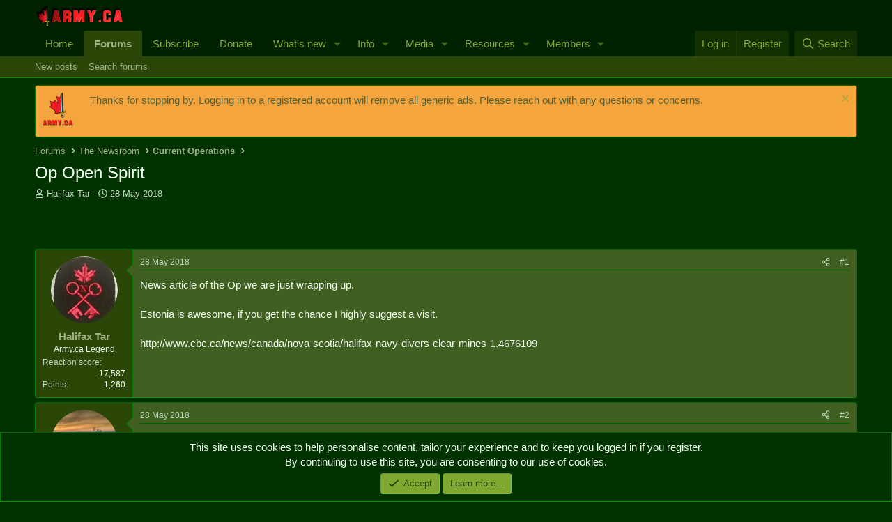

--- FILE ---
content_type: text/html; charset=utf-8
request_url: https://army.ca/forums/threads/op-open-spirit.128097/
body_size: 17663
content:
<!DOCTYPE html>
<html id="XF" lang="en-GB" dir="LTR"
	data-xf="2.3"
	data-app="public"
	
	
	data-template="thread_view"
	data-container-key="node-108"
	data-content-key="thread-128097"
	data-logged-in="false"
	data-cookie-prefix="xf_"
	data-csrf="1768930389,1bca79d033682fba1500d8a66ff551ba"
	class="has-no-js template-thread_view"
	>
<head>
	
	
	

	<meta charset="utf-8" />
	<title>Op Open Spirit | Army.ca</title>
	<link rel="manifest" href="/forums/webmanifest.php">

	<meta http-equiv="X-UA-Compatible" content="IE=Edge" />
	<meta name="viewport" content="width=device-width, initial-scale=1, viewport-fit=cover">

	
		<meta name="theme-color" content="#020" />
	

	<meta name="apple-mobile-web-app-title" content="Army.ca">
	
		<link rel="apple-touch-icon" href="/forums/data/assets/logo/Army.ca-Logo-Squarex192.png">
		

	
		
		<meta name="description" content="News article of the Op we are just wrapping up. 

Estonia is awesome, if you get the chance I highly suggest a visit..." />
		<meta property="og:description" content="News article of the Op we are just wrapping up. 

Estonia is awesome, if you get the chance I highly suggest a visit. 

http://www.cbc.ca/news/canada/nova-scotia/halifax-navy-divers-clear-mines-1.4676109" />
		<meta property="twitter:description" content="News article of the Op we are just wrapping up. 

Estonia is awesome, if you get the chance I highly suggest a visit..." />
	
	
		<meta property="og:url" content="https://army.ca/forums/threads/op-open-spirit.128097/" />
	
		<link rel="canonical" href="https://army.ca/forums/threads/op-open-spirit.128097/" />
	

	
		
	
	
	<meta property="og:site_name" content="Army.ca" />


	
	
		
	
	
	<meta property="og:type" content="website" />


	
	
		
	
	
	
		<meta property="og:title" content="Op Open Spirit" />
		<meta property="twitter:title" content="Op Open Spirit" />
	


	
	
	
	
		
	
	
	
		<meta property="og:image" content="https://army.ca/forums/data/assets/logo/Army.ca-Logo-Square.png" />
		<meta property="twitter:image" content="https://army.ca/forums/data/assets/logo/Army.ca-Logo-Square.png" />
		<meta property="twitter:card" content="summary" />
	


	

	
	
	
	

	<link rel="stylesheet" href="/forums/css.php?css=public%3Anormalize.css%2Cpublic%3Afa.css%2Cpublic%3Acore.less%2Cpublic%3Aapp.less&amp;s=1&amp;l=2&amp;d=1762468307&amp;k=035c4e34e24f308932dea5b06bf25a1de69acb5d" />

	<link rel="stylesheet" href="/forums/css.php?css=public%3Abb_code.less%2Cpublic%3Amessage.less%2Cpublic%3Anotices.less%2Cpublic%3Ashare_controls.less%2Cpublic%3Astructured_list.less%2Cpublic%3Aextra.less&amp;s=1&amp;l=2&amp;d=1762468307&amp;k=27f3000af4039853c4fad2a18ced4c6d2d451776" />


	
		<script data-cfasync="false" src="/forums/js/xf/preamble.min.js?_v=21efa22a"></script>
	

	
	<script data-cfasync="false" src="/forums/js/vendor/vendor-compiled.js?_v=21efa22a" defer></script>
	<script data-cfasync="false" src="/forums/js/xf/core-compiled.js?_v=21efa22a" defer></script>

	<script data-cfasync="false">
		XF.ready(() =>
		{
			XF.extendObject(true, XF.config, {
				// 
				userId: 0,
				enablePush: true,
				pushAppServerKey: 'BCKy6IFb9l1MWGYTBBc6JD3tuDYXadTrq6tT-PEWsRn1rVmGrMAvrGdG1mKSYPqw2eSn5miRycShHZI5pwaBMYU',
				url: {
					fullBase: 'https://army.ca/forums/',
					basePath: '/forums/',
					css: '/forums/css.php?css=__SENTINEL__&s=1&l=2&d=1762468307',
					js: '/forums/js/__SENTINEL__?_v=21efa22a',
					icon: '/forums/data/local/icons/__VARIANT__.svg?v=1753486206#__NAME__',
					iconInline: '/forums/styles/fa/__VARIANT__/__NAME__.svg?v=5.15.3',
					keepAlive: '/forums/login/keep-alive'
				},
				cookie: {
					path: '/',
					domain: '',
					prefix: 'xf_',
					secure: true,
					consentMode: 'simple',
					consented: ["optional","_third_party"]
				},
				cacheKey: 'f3ed7234243583f554e27d349fe769c5',
				csrf: '1768930389,1bca79d033682fba1500d8a66ff551ba',
				js: {},
				fullJs: false,
				css: {"public:bb_code.less":true,"public:message.less":true,"public:notices.less":true,"public:share_controls.less":true,"public:structured_list.less":true,"public:extra.less":true},
				time: {
					now: 1768930389,
					today: 1768881600,
					todayDow: 2,
					tomorrow: 1768968000,
					yesterday: 1768795200,
					week: 1768363200,
					month: 1767240000,
					year: 1767240000
				},
				style: {
					light: '',
					dark: '',
					defaultColorScheme: 'dark'
				},
				borderSizeFeature: '3px',
				fontAwesomeWeight: 'r',
				enableRtnProtect: true,
				
				enableFormSubmitSticky: true,
				imageOptimization: '0',
				imageOptimizationQuality: 0.85,
				uploadMaxFilesize: 16777216,
				uploadMaxWidth: 0,
				uploadMaxHeight: 0,
				allowedVideoExtensions: ["m4v","mov","mp4","mp4v","mpeg","mpg","ogv","webm"],
				allowedAudioExtensions: ["mp3","opus","ogg","wav"],
				shortcodeToEmoji: true,
				visitorCounts: {
					conversations_unread: '0',
					alerts_unviewed: '0',
					total_unread: '0',
					title_count: true,
					icon_indicator: true
				},
				jsMt: {"xf\/action.js":"0cfce6b3","xf\/embed.js":"55ebeb7b","xf\/form.js":"55ebeb7b","xf\/structure.js":"0cfce6b3","xf\/tooltip.js":"55ebeb7b"},
				jsState: {},
				publicMetadataLogoUrl: 'https://army.ca/forums/data/assets/logo/Army.ca-Logo-Square.png',
				publicPushBadgeUrl: 'https://army.ca/forums/styles/default/xenforo/bell.png'
			})

			XF.extendObject(XF.phrases, {
				// 
				date_x_at_time_y:     "{date} at {time}",
				day_x_at_time_y:      "{day} at {time}",
				yesterday_at_x:       "Yesterday at {time}",
				x_minutes_ago:        "{minutes} minutes ago",
				one_minute_ago:       "1 minute ago",
				a_moment_ago:         "A moment ago",
				today_at_x:           "Today at {time}",
				in_a_moment:          "In a moment",
				in_a_minute:          "In a minute",
				in_x_minutes:         "In {minutes} minutes",
				later_today_at_x:     "Later today at {time}",
				tomorrow_at_x:        "Tomorrow at {time}",
				short_date_x_minutes: "{minutes}m",
				short_date_x_hours:   "{hours}h",
				short_date_x_days:    "{days}d",

				day0: "Sunday",
				day1: "Monday",
				day2: "Tuesday",
				day3: "Wednesday",
				day4: "Thursday",
				day5: "Friday",
				day6: "Saturday",

				dayShort0: "Sun",
				dayShort1: "Mon",
				dayShort2: "Tue",
				dayShort3: "Wed",
				dayShort4: "Thu",
				dayShort5: "Fri",
				dayShort6: "Sat",

				month0: "January",
				month1: "February",
				month2: "March",
				month3: "April",
				month4: "May",
				month5: "June",
				month6: "July",
				month7: "August",
				month8: "September",
				month9: "October",
				month10: "November",
				month11: "December",

				active_user_changed_reload_page: "The active user has changed. Reload the page for the latest version.",
				server_did_not_respond_in_time_try_again: "The server did not respond in time. Please try again.",
				oops_we_ran_into_some_problems: "Oops! We ran into some problems.",
				oops_we_ran_into_some_problems_more_details_console: "Oops! We ran into some problems. Please try again later. More error details may be in the browser console.",
				file_too_large_to_upload: "The file is too large to be uploaded.",
				uploaded_file_is_too_large_for_server_to_process: "The uploaded file is too large for the server to process.",
				files_being_uploaded_are_you_sure: "Files are still being uploaded. Are you sure you want to submit this form?",
				attach: "Attach files",
				rich_text_box: "Rich text box",
				close: "Close",
				link_copied_to_clipboard: "Link copied to clipboard.",
				text_copied_to_clipboard: "Text copied to clipboard.",
				loading: "Loading...",
				you_have_exceeded_maximum_number_of_selectable_items: "You have exceeded the maximum number of selectable items.",

				processing: "Processing",
				'processing...': "Processing...",

				showing_x_of_y_items: "Showing {count} of {total} items",
				showing_all_items: "Showing all items",
				no_items_to_display: "No items to display",

				number_button_up: "Increase",
				number_button_down: "Decrease",

				push_enable_notification_title: "Push notifications enabled successfully at Army.ca",
				push_enable_notification_body: "Thank you for enabling push notifications!",

				pull_down_to_refresh: "Pull down to refresh",
				release_to_refresh: "Release to refresh",
				refreshing: "Refreshing..."
			})
		})
	</script>

	


	
		<link rel="icon" type="image/png" href="https://army.ca/forums/data/assets/logo/Army.ca-Logo-Squarex32.png" sizes="32x32" />
	

	
	<script async src="https://www.googletagmanager.com/gtag/js?id=UA-39198972-1"></script>
	<script>
		window.dataLayer = window.dataLayer || [];
		function gtag(){dataLayer.push(arguments);}
		gtag('js', new Date());
		gtag('config', 'UA-39198972-1', {
			// 
			
			
		});
	</script>

</head>
<body data-template="thread_view">

<div class="p-pageWrapper" id="top">

	

	<header class="p-header" id="header">
		<div class="p-header-inner">
			<div class="p-header-content">
				<div class="p-header-logo p-header-logo--image">
					<a href="https://army.ca">
						

	

	
		
		

		
	

	

	<picture data-variations="{&quot;default&quot;:{&quot;1&quot;:&quot;\/forums\/data\/assets\/logo\/smflogo_Army.ca.png&quot;,&quot;2&quot;:null}}">
		
		
		

		

		<img src="/forums/data/assets/logo/smflogo_Army.ca.png"  width="127" height="32" alt="Army.ca"  />
	</picture>


					</a>
				</div>

				

	

		
		<script async src="https://securepubads.g.doubleclick.net/tag/js/gpt.js"></script>
		<script>
		  window.googletag = window.googletag || {cmd: []};
		  googletag.cmd.push(function() {
		    googletag.defineSlot('/50599370/Forums-Top', [468, 60], 'div-gpt-ad-1612548627924-0').addService(googletag.pubads());
		    googletag.pubads().enableSingleRequest();
		    googletag.enableServices();
		  });
		</script>

	


			</div>
		</div>
	</header>

	
	

	
		<div class="p-navSticky p-navSticky--primary" data-xf-init="sticky-header">
			
		<nav class="p-nav">
			<div class="p-nav-inner">
				<button type="button" class="button button--plain p-nav-menuTrigger" data-xf-click="off-canvas" data-menu=".js-headerOffCanvasMenu" tabindex="0" aria-label="Menu"><span class="button-text">
					<i aria-hidden="true"></i>
				</span></button>

				<div class="p-nav-smallLogo">
					<a href="https://army.ca">
						

	

	
		
		

		
	

	

	<picture data-variations="{&quot;default&quot;:{&quot;1&quot;:&quot;\/forums\/data\/assets\/logo\/smflogo_Army.ca.png&quot;,&quot;2&quot;:null}}">
		
		
		

		

		<img src="/forums/data/assets/logo/smflogo_Army.ca.png"  width="127" height="32" alt="Army.ca"  />
	</picture>


					</a>
				</div>

				<div class="p-nav-scroller hScroller" data-xf-init="h-scroller" data-auto-scroll=".p-navEl.is-selected">
					<div class="hScroller-scroll">
						<ul class="p-nav-list js-offCanvasNavSource">
							
								<li>
									
	<div class="p-navEl " >
	

		
	
	<a href="https://army.ca"
	class="p-navEl-link "
	
	data-xf-key="1"
	data-nav-id="home">Home</a>


		

		
	
	</div>

								</li>
							
								<li>
									
	<div class="p-navEl is-selected" data-has-children="true">
	

		
	
	<a href="/forums/"
	class="p-navEl-link p-navEl-link--splitMenu "
	
	
	data-nav-id="forums">Forums</a>


		<a data-xf-key="2"
			data-xf-click="menu"
			data-menu-pos-ref="< .p-navEl"
			class="p-navEl-splitTrigger"
			role="button"
			tabindex="0"
			aria-label="Toggle expanded"
			aria-expanded="false"
			aria-haspopup="true"></a>

		
	
		<div class="menu menu--structural" data-menu="menu" aria-hidden="true">
			<div class="menu-content">
				
					
	
	
	<a href="/forums/whats-new/posts/"
	class="menu-linkRow u-indentDepth0 js-offCanvasCopy "
	
	
	data-nav-id="newPosts">New posts</a>

	

				
					
	
	
	<a href="/forums/search/?type=post"
	class="menu-linkRow u-indentDepth0 js-offCanvasCopy "
	
	
	data-nav-id="searchForums">Search forums</a>

	

				
			</div>
		</div>
	
	</div>

								</li>
							
								<li>
									
	<div class="p-navEl " >
	

		
	
	<a href="https://army.ca/forums/account/upgrades"
	class="p-navEl-link "
	
	data-xf-key="3"
	data-nav-id="Subscribe">Subscribe</a>


		

		
	
	</div>

								</li>
							
								<li>
									
	<div class="p-navEl " >
	

		
	
	<a href="/donate"
	class="p-navEl-link "
	
	data-xf-key="4"
	data-nav-id="Donate">Donate</a>


		

		
	
	</div>

								</li>
							
								<li>
									
	<div class="p-navEl " data-has-children="true">
	

		
	
	<a href="/forums/whats-new/"
	class="p-navEl-link p-navEl-link--splitMenu "
	
	
	data-nav-id="whatsNew">What's new</a>


		<a data-xf-key="5"
			data-xf-click="menu"
			data-menu-pos-ref="< .p-navEl"
			class="p-navEl-splitTrigger"
			role="button"
			tabindex="0"
			aria-label="Toggle expanded"
			aria-expanded="false"
			aria-haspopup="true"></a>

		
	
		<div class="menu menu--structural" data-menu="menu" aria-hidden="true">
			<div class="menu-content">
				
					
	
	
	<a href="/forums/featured/"
	class="menu-linkRow u-indentDepth0 js-offCanvasCopy "
	
	
	data-nav-id="featured">Featured content</a>

	

				
					
	
	
	<a href="/forums/whats-new/posts/"
	class="menu-linkRow u-indentDepth0 js-offCanvasCopy "
	 rel="nofollow"
	
	data-nav-id="whatsNewPosts">New posts</a>

	

				
					
	
	
	<a href="/forums/whats-new/media/"
	class="menu-linkRow u-indentDepth0 js-offCanvasCopy "
	 rel="nofollow"
	
	data-nav-id="xfmgWhatsNewNewMedia">New media</a>

	

				
					
	
	
	<a href="/forums/whats-new/media-comments/"
	class="menu-linkRow u-indentDepth0 js-offCanvasCopy "
	 rel="nofollow"
	
	data-nav-id="xfmgWhatsNewMediaComments">New media comments</a>

	

				
					
	
	
	<a href="/forums/whats-new/resources/"
	class="menu-linkRow u-indentDepth0 js-offCanvasCopy "
	 rel="nofollow"
	
	data-nav-id="xfrmNewResources">New resources</a>

	

				
					
	
	
	<a href="/forums/whats-new/profile-posts/"
	class="menu-linkRow u-indentDepth0 js-offCanvasCopy "
	 rel="nofollow"
	
	data-nav-id="whatsNewProfilePosts">New profile posts</a>

	

				
					
	
	
	<a href="/forums/whats-new/latest-activity"
	class="menu-linkRow u-indentDepth0 js-offCanvasCopy "
	 rel="nofollow"
	
	data-nav-id="latestActivity">Latest activity</a>

	

				
			</div>
		</div>
	
	</div>

								</li>
							
								<li>
									
	<div class="p-navEl " data-has-children="true">
	

		
	
	<a href="https://army.ca/info/contacts.php"
	class="p-navEl-link p-navEl-link--splitMenu "
	
	
	data-nav-id="milInfo">Info</a>


		<a data-xf-key="6"
			data-xf-click="menu"
			data-menu-pos-ref="< .p-navEl"
			class="p-navEl-splitTrigger"
			role="button"
			tabindex="0"
			aria-label="Toggle expanded"
			aria-expanded="false"
			aria-haspopup="true"></a>

		
	
		<div class="menu menu--structural" data-menu="menu" aria-hidden="true">
			<div class="menu-content">
				
					
	
	
	<a href="https://army.ca/info/contacts.php"
	class="menu-linkRow u-indentDepth0 js-offCanvasCopy "
	
	
	data-nav-id="milPeopleInfo">Find People & Info</a>

	

				
					
	
	
	<a href="https://army.ca/wiki"
	class="menu-linkRow u-indentDepth0 js-offCanvasCopy "
	
	
	data-nav-id="milWiki">Wiki</a>

	

				
					
	
	
	<a href="https://army.ca/history"
	class="menu-linkRow u-indentDepth0 js-offCanvasCopy "
	
	
	data-nav-id="milHist">Today in Military History</a>

	

				
					
	
	
	<a href="https://army.ca/quotes"
	class="menu-linkRow u-indentDepth0 js-offCanvasCopy "
	
	
	data-nav-id="milQuotes">Military Quotes</a>

	

				
					
	
	
	<a href="https://army.ca/words"
	class="menu-linkRow u-indentDepth0 js-offCanvasCopy "
	
	
	data-nav-id="MilTerms">Military Terms & Acronyms</a>

	

				
					
	
	
	<a href="https://BattlePro.ca"
	class="menu-linkRow u-indentDepth0 js-offCanvasCopy "
	
	
	data-nav-id="BattlePro">BattlePro</a>

	

				
			</div>
		</div>
	
	</div>

								</li>
							
								<li>
									
	<div class="p-navEl " data-has-children="true">
	

		
	
	<a href="/forums/media/"
	class="p-navEl-link p-navEl-link--splitMenu "
	
	
	data-nav-id="xfmg">Media</a>


		<a data-xf-key="7"
			data-xf-click="menu"
			data-menu-pos-ref="< .p-navEl"
			class="p-navEl-splitTrigger"
			role="button"
			tabindex="0"
			aria-label="Toggle expanded"
			aria-expanded="false"
			aria-haspopup="true"></a>

		
	
		<div class="menu menu--structural" data-menu="menu" aria-hidden="true">
			<div class="menu-content">
				
					
	
	
	<a href="/forums/whats-new/media/"
	class="menu-linkRow u-indentDepth0 js-offCanvasCopy "
	 rel="nofollow"
	
	data-nav-id="xfmgNewMedia">New media</a>

	

				
					
	
	
	<a href="/forums/whats-new/media-comments/"
	class="menu-linkRow u-indentDepth0 js-offCanvasCopy "
	 rel="nofollow"
	
	data-nav-id="xfmgNewComments">New comments</a>

	

				
					
	
	
	<a href="/forums/search/?type=xfmg_media"
	class="menu-linkRow u-indentDepth0 js-offCanvasCopy "
	
	
	data-nav-id="xfmgSearchMedia">Search media</a>

	

				
			</div>
		</div>
	
	</div>

								</li>
							
								<li>
									
	<div class="p-navEl " data-has-children="true">
	

		
	
	<a href="/forums/resources/"
	class="p-navEl-link p-navEl-link--splitMenu "
	
	
	data-nav-id="xfrm">Resources</a>


		<a data-xf-key="8"
			data-xf-click="menu"
			data-menu-pos-ref="< .p-navEl"
			class="p-navEl-splitTrigger"
			role="button"
			tabindex="0"
			aria-label="Toggle expanded"
			aria-expanded="false"
			aria-haspopup="true"></a>

		
	
		<div class="menu menu--structural" data-menu="menu" aria-hidden="true">
			<div class="menu-content">
				
					
	
	
	<a href="/forums/resources/latest-reviews"
	class="menu-linkRow u-indentDepth0 js-offCanvasCopy "
	
	
	data-nav-id="xfrmLatestReviews">Latest reviews</a>

	

				
					
	
	
	<a href="/forums/search/?type=resource"
	class="menu-linkRow u-indentDepth0 js-offCanvasCopy "
	
	
	data-nav-id="xfrmSearchResources">Search resources</a>

	

				
			</div>
		</div>
	
	</div>

								</li>
							
								<li>
									
	<div class="p-navEl " data-has-children="true">
	

		
	
	<a href="/forums/members/"
	class="p-navEl-link p-navEl-link--splitMenu "
	
	
	data-nav-id="members">Members</a>


		<a data-xf-key="9"
			data-xf-click="menu"
			data-menu-pos-ref="< .p-navEl"
			class="p-navEl-splitTrigger"
			role="button"
			tabindex="0"
			aria-label="Toggle expanded"
			aria-expanded="false"
			aria-haspopup="true"></a>

		
	
		<div class="menu menu--structural" data-menu="menu" aria-hidden="true">
			<div class="menu-content">
				
					
	
	
	<a href="/forums/online/"
	class="menu-linkRow u-indentDepth0 js-offCanvasCopy "
	
	
	data-nav-id="currentVisitors">Current visitors</a>

	

				
					
	
	
	<a href="/forums/whats-new/profile-posts/"
	class="menu-linkRow u-indentDepth0 js-offCanvasCopy "
	 rel="nofollow"
	
	data-nav-id="newProfilePosts">New profile posts</a>

	

				
					
	
	
	<a href="/forums/search/?type=profile_post"
	class="menu-linkRow u-indentDepth0 js-offCanvasCopy "
	
	
	data-nav-id="searchProfilePosts">Search profile posts</a>

	

				
			</div>
		</div>
	
	</div>

								</li>
							
						</ul>
					</div>
				</div>

				<div class="p-nav-opposite">
					<div class="p-navgroup p-account p-navgroup--guest">
						
							<a href="/forums/login/" class="p-navgroup-link p-navgroup-link--textual p-navgroup-link--logIn"
								data-xf-click="overlay" data-follow-redirects="on">
								<span class="p-navgroup-linkText">Log in</span>
							</a>
							
								<a href="/forums/register/" class="p-navgroup-link p-navgroup-link--textual p-navgroup-link--register"
									data-xf-click="overlay" data-follow-redirects="on">
									<span class="p-navgroup-linkText">Register</span>
								</a>
							
						
					</div>

					<div class="p-navgroup p-discovery">
						<a href="/forums/whats-new/"
							class="p-navgroup-link p-navgroup-link--iconic p-navgroup-link--whatsnew"
							aria-label="What&#039;s new"
							title="What&#039;s new">
							<i aria-hidden="true"></i>
							<span class="p-navgroup-linkText">What's new</span>
						</a>

						
							<a href="/forums/search/"
								class="p-navgroup-link p-navgroup-link--iconic p-navgroup-link--search"
								data-xf-click="menu"
								data-xf-key="/"
								aria-label="Search"
								aria-expanded="false"
								aria-haspopup="true"
								title="Search">
								<i aria-hidden="true"></i>
								<span class="p-navgroup-linkText">Search</span>
							</a>
							<div class="menu menu--structural menu--wide" data-menu="menu" aria-hidden="true">
								<form action="/forums/search/search" method="post"
									class="menu-content"
									data-xf-init="quick-search">

									<h3 class="menu-header">Search</h3>
									
									<div class="menu-row">
										
											<div class="inputGroup inputGroup--joined">
												<input type="text" class="input" name="keywords" data-acurl="/forums/search/auto-complete" placeholder="Search..." aria-label="Search" data-menu-autofocus="true" />
												
			<select name="constraints" class="js-quickSearch-constraint input" aria-label="Search within">
				<option value="">Everywhere</option>
<option value="{&quot;search_type&quot;:&quot;post&quot;}">Threads</option>
<option value="{&quot;search_type&quot;:&quot;post&quot;,&quot;c&quot;:{&quot;nodes&quot;:[108],&quot;child_nodes&quot;:1}}">This forum</option>
<option value="{&quot;search_type&quot;:&quot;post&quot;,&quot;c&quot;:{&quot;thread&quot;:128097}}">This thread</option>

			</select>
		
											</div>
										
									</div>

									
									<div class="menu-row">
										<label class="iconic"><input type="checkbox"  name="c[title_only]" value="1" /><i aria-hidden="true"></i><span class="iconic-label">Search titles only

													
													<span tabindex="0" role="button"
														data-xf-init="tooltip" data-trigger="hover focus click" title="Tags will also be searched in content where tags are supported">

														<i class="fa--xf far fa-question-circle  u-muted u-smaller"><svg xmlns="http://www.w3.org/2000/svg" role="img" ><title>Note</title><use href="/forums/data/local/icons/regular.svg?v=1753486206#question-circle"></use></svg></i>
													</span></span></label>

									</div>
									
									<div class="menu-row">
										<div class="inputGroup">
											<span class="inputGroup-text" id="ctrl_search_menu_by_member">By:</span>
											<input type="text" class="input" name="c[users]" data-xf-init="auto-complete" placeholder="Member" aria-labelledby="ctrl_search_menu_by_member" />
										</div>
									</div>
									<div class="menu-footer">
									<span class="menu-footer-controls">
										<button type="submit" class="button button--icon button--icon--search button--primary"><i class="fa--xf far fa-search "><svg xmlns="http://www.w3.org/2000/svg" role="img" aria-hidden="true" ><use href="/forums/data/local/icons/regular.svg?v=1753486206#search"></use></svg></i><span class="button-text">Search</span></button>
										<button type="submit" class="button " name="from_search_menu"><span class="button-text">Advanced search...</span></button>
									</span>
									</div>

									<input type="hidden" name="_xfToken" value="1768930389,1bca79d033682fba1500d8a66ff551ba" />
								</form>
							</div>
						
					</div>
				</div>
			</div>
		</nav>
	
		</div>
		
		
			<div class="p-sectionLinks">
				<div class="p-sectionLinks-inner hScroller" data-xf-init="h-scroller">
					<div class="hScroller-scroll">
						<ul class="p-sectionLinks-list">
							
								<li>
									
	<div class="p-navEl " >
	

		
	
	<a href="/forums/whats-new/posts/"
	class="p-navEl-link "
	
	data-xf-key="alt+1"
	data-nav-id="newPosts">New posts</a>


		

		
	
	</div>

								</li>
							
								<li>
									
	<div class="p-navEl " >
	

		
	
	<a href="/forums/search/?type=post"
	class="p-navEl-link "
	
	data-xf-key="alt+2"
	data-nav-id="searchForums">Search forums</a>


		

		
	
	</div>

								</li>
							
						</ul>
					</div>
				</div>
			</div>
			
	
		

	<div class="offCanvasMenu offCanvasMenu--nav js-headerOffCanvasMenu" data-menu="menu" aria-hidden="true" data-ocm-builder="navigation">
		<div class="offCanvasMenu-backdrop" data-menu-close="true"></div>
		<div class="offCanvasMenu-content">
			<div class="offCanvasMenu-header">
				Menu
				<a class="offCanvasMenu-closer" data-menu-close="true" role="button" tabindex="0" aria-label="Close"></a>
			</div>
			
				<div class="p-offCanvasRegisterLink">
					<div class="offCanvasMenu-linkHolder">
						<a href="/forums/login/" class="offCanvasMenu-link" data-xf-click="overlay" data-menu-close="true">
							Log in
						</a>
					</div>
					<hr class="offCanvasMenu-separator" />
					
						<div class="offCanvasMenu-linkHolder">
							<a href="/forums/register/" class="offCanvasMenu-link" data-xf-click="overlay" data-menu-close="true">
								Register
							</a>
						</div>
						<hr class="offCanvasMenu-separator" />
					
				</div>
			
			<div class="js-offCanvasNavTarget"></div>
			<div class="offCanvasMenu-installBanner js-installPromptContainer" style="display: none;" data-xf-init="install-prompt">
				<div class="offCanvasMenu-installBanner-header">Install the app</div>
				<button type="button" class="button js-installPromptButton"><span class="button-text">Install</span></button>
				<template class="js-installTemplateIOS">
					<div class="js-installTemplateContent">
						<div class="overlay-title">How to install the app on iOS</div>
						<div class="block-body">
							<div class="block-row">
								<p>
									Follow along with the video below to see how to install our site as a web app on your home screen.
								</p>
								<p style="text-align: center">
									<video src="/forums/styles/default/xenforo/add_to_home.mp4"
										width="280" height="480" autoplay loop muted playsinline></video>
								</p>
								<p>
									<small><strong>Note:</strong> This feature may not be available in some browsers.</small>
								</p>
							</div>
						</div>
					</div>
				</template>
			</div>
		</div>
	</div>

	<div class="p-body">
		<div class="p-body-inner">
			<!--XF:EXTRA_OUTPUT-->

			
				
	
		
		

		<ul class="notices notices--block  js-notices"
			data-xf-init="notices"
			data-type="block"
			data-scroll-interval="6">

			
				
	<li class="notice js-notice notice--accent notice--hasImage"
		data-notice-id="2"
		data-delay-duration="0"
		data-display-duration="0"
		data-auto-dismiss=""
		data-visibility="">

		
			<div class="notice-image"><img src="/forums/data/assets/notice_images/Army.ca-Temporary-Tattoo.png" alt="" /></div>
		
		<div class="notice-content">
			
				<a href="/forums/account/dismiss-notice?notice_id=2" class="notice-dismiss js-noticeDismiss" data-xf-init="tooltip" title="Dismiss notice"></a>
			
			Thanks for stopping by. Logging in to a registered account will remove all generic ads. Please reach out with any questions or concerns.
		</div>
	</li>

			
		</ul>
	

			

			

			
			
	
		<ul class="p-breadcrumbs "
			itemscope itemtype="https://schema.org/BreadcrumbList">
			
				

				
				

				
					
					
	<li itemprop="itemListElement" itemscope itemtype="https://schema.org/ListItem">
		<a href="/forums/" itemprop="item">
			<span itemprop="name">Forums</span>
		</a>
		<meta itemprop="position" content="1" />
	</li>

				

				
				
					
					
	<li itemprop="itemListElement" itemscope itemtype="https://schema.org/ListItem">
		<a href="/forums/categories/the-newsroom.83/" itemprop="item">
			<span itemprop="name">The Newsroom</span>
		</a>
		<meta itemprop="position" content="2" />
	</li>

				
					
					
	<li itemprop="itemListElement" itemscope itemtype="https://schema.org/ListItem">
		<a href="/forums/forums/current-operations.108/" itemprop="item">
			<span itemprop="name">Current Operations</span>
		</a>
		<meta itemprop="position" content="3" />
	</li>

				
			
		</ul>
	

			

			
	<noscript class="js-jsWarning"><div class="blockMessage blockMessage--important blockMessage--iconic u-noJsOnly">JavaScript is disabled. For a better experience, please enable JavaScript in your browser before proceeding.</div></noscript>

			
	<div class="blockMessage blockMessage--important blockMessage--iconic js-browserWarning" style="display: none">You are using an out of date browser. It  may not display this or other websites correctly.<br />You should upgrade or use an <a href="https://www.google.com/chrome/" target="_blank" rel="noopener">alternative browser</a>.</div>


			
				<div class="p-body-header">
					
						
							<div class="p-title ">
								
									
										<h1 class="p-title-value">Op Open Spirit</h1>
									
									
								
							</div>
						

						
							<div class="p-description">
	<ul class="listInline listInline--bullet">
		<li>
			<i class="fa--xf far fa-user "><svg xmlns="http://www.w3.org/2000/svg" role="img" ><title>Thread starter</title><use href="/forums/data/local/icons/regular.svg?v=1753486206#user"></use></svg></i>
			<span class="u-srOnly">Thread starter</span>

			<a href="/forums/members/halifax-tar.6179/" class="username  u-concealed" dir="auto" data-user-id="6179" data-xf-init="member-tooltip">Halifax Tar</a>
		</li>
		<li>
			<i class="fa--xf far fa-clock "><svg xmlns="http://www.w3.org/2000/svg" role="img" ><title>Start date</title><use href="/forums/data/local/icons/regular.svg?v=1753486206#clock"></use></svg></i>
			<span class="u-srOnly">Start date</span>

			<a href="/forums/threads/op-open-spirit.128097/" class="u-concealed"><time  class="u-dt" dir="auto" datetime="2018-05-28T03:43:24-0300" data-timestamp="1527489804" data-date="28 May 2018" data-time="03:43" data-short="May &#039;18" title="28 May 2018 at 03:43">28 May 2018</time></a>
		</li>
		
		
	</ul>
</div>
						
					
				</div>
			

			<div class="p-body-main  ">
				
				<div class="p-body-contentCol"></div>
				

				

				<div class="p-body-content">
					

	

		
		<!-- /50599370/Forums-Top -->
		<div id='div-gpt-ad-1612548627924-0' style='width: 468px; height: 60px;'>
		  <script>
		    googletag.cmd.push(function() { googletag.display('div-gpt-ad-1612548627924-0'); });
		  </script>
		</div>

	


					<div class="p-body-pageContent">










	
	
	
		
	
	
	


	
	
	
		
	
	
	


	
	
		
	
	
	


	
	



	












	

	
		
	



















<div class="block block--messages" data-xf-init="" data-type="post" data-href="/forums/inline-mod/" data-search-target="*">

	<span class="u-anchorTarget" id="posts"></span>

	
		
	

	

	<div class="block-outer"></div>

	

	
		
	<div class="block-outer js-threadStatusField"></div>

	

	<div class="block-container lbContainer"
		data-xf-init="lightbox select-to-quote"
		data-message-selector=".js-post"
		data-lb-id="thread-128097"
		data-lb-universal="0">

		<div class="block-body js-replyNewMessageContainer">
			
				

					

					
						

	
	

	

	
	<article class="message message--post js-post js-inlineModContainer  "
		data-author="Halifax Tar"
		data-content="post-1534893"
		id="js-post-1534893"
		>

		

		<span class="u-anchorTarget" id="post-1534893"></span>

		
			<div class="message-inner">
				
					<div class="message-cell message-cell--user">
						

	<section class="message-user"
		
		
		>

		

		<div class="message-avatar ">
			<div class="message-avatar-wrapper">
				<a href="/forums/members/halifax-tar.6179/" class="avatar avatar--m" data-user-id="6179" data-xf-init="member-tooltip">
			<img src="/forums/data/avatars/m/6/6179.jpg?1685703137"  alt="Halifax Tar" class="avatar-u6179-m" width="96" height="96" loading="lazy" /> 
		</a>
				
			</div>
		</div>
		<div class="message-userDetails">
			<h4 class="message-name"><a href="/forums/members/halifax-tar.6179/" class="username " dir="auto" data-user-id="6179" data-xf-init="member-tooltip">Halifax Tar</a></h4>
			<h5 class="userTitle message-userTitle" dir="auto">Army.ca Legend</h5>
			
		</div>
		
			
			
				<div class="message-userExtras">
				
					
					
					
					
						<dl class="pairs pairs--justified">
							<dt>Reaction score</dt>
							<dd>17,587</dd>
						</dl>
					
					
						<dl class="pairs pairs--justified">
							<dt>Points</dt>
							<dd>1,260</dd>
						</dl>
					
					
					
					
					
				
				</div>
			
		
		<span class="message-userArrow"></span>
	</section>

					</div>
				

				
					<div class="message-cell message-cell--main">
					
						<div class="message-main js-quickEditTarget">

							
								

	

	<header class="message-attribution message-attribution--split">
		<ul class="message-attribution-main listInline ">
			
			
			<li class="u-concealed">
				<a href="/forums/threads/op-open-spirit.128097/post-1534893" rel="nofollow" >
					<time  class="u-dt" dir="auto" datetime="2018-05-28T03:43:24-0300" data-timestamp="1527489804" data-date="28 May 2018" data-time="03:43" data-short="May &#039;18" title="28 May 2018 at 03:43">28 May 2018</time>
				</a>
			</li>
			
		</ul>

		<ul class="message-attribution-opposite message-attribution-opposite--list ">
			
			<li>
				<a href="/forums/threads/op-open-spirit.128097/post-1534893"
					class="message-attribution-gadget"
					data-xf-init="share-tooltip"
					data-href="/forums/posts/1534893/share"
					aria-label="Share"
					rel="nofollow">
					<i class="fa--xf far fa-share-alt "><svg xmlns="http://www.w3.org/2000/svg" role="img" aria-hidden="true" ><use href="/forums/data/local/icons/regular.svg?v=1753486206#share-alt"></use></svg></i>
				</a>
			</li>
			
				<li class="u-hidden js-embedCopy">
					
	<a href="javascript:"
		data-xf-init="copy-to-clipboard"
		data-copy-text="&lt;div class=&quot;js-xf-embed&quot; data-url=&quot;https://army.ca/forums&quot; data-content=&quot;post-1534893&quot;&gt;&lt;/div&gt;&lt;script defer src=&quot;https://army.ca/forums/js/xf/external_embed.js?_v=21efa22a&quot;&gt;&lt;/script&gt;"
		data-success="Embed code HTML copied to clipboard."
		class="">
		<i class="fa--xf far fa-code "><svg xmlns="http://www.w3.org/2000/svg" role="img" aria-hidden="true" ><use href="/forums/data/local/icons/regular.svg?v=1753486206#code"></use></svg></i>
	</a>

				</li>
			
			
			
				<li>
					<a href="/forums/threads/op-open-spirit.128097/post-1534893" rel="nofollow">
						#1
					</a>
				</li>
			
		</ul>
	</header>

							

							<div class="message-content js-messageContent">
							

								
									
	
	
	

								

								
									
	

	<div class="message-userContent lbContainer js-lbContainer "
		data-lb-id="post-1534893"
		data-lb-caption-desc="Halifax Tar &middot; 28 May 2018 at 03:43">

		
			

	
		
	

		

		<article class="message-body js-selectToQuote">
			
				
			

			<div >
				
					<div class="bbWrapper">News article of the Op we are just wrapping up. <br />
<br />
Estonia is awesome, if you get the chance I highly suggest a visit. <br />
<br />
http://www.cbc.ca/news/canada/nova-scotia/halifax-navy-divers-clear-mines-1.4676109</div>
				
			</div>

			<div class="js-selectToQuoteEnd">&nbsp;</div>
			
				
			
		</article>

		
			

	
		
	

		

		
	</div>

								

								
									
	

	

								

								
									
	

								

							
							</div>

							
								
	

	<footer class="message-footer">
		

		

		<div class="reactionsBar js-reactionsList ">
			
		</div>

		<div class="js-historyTarget message-historyTarget toggleTarget" data-href="trigger-href"></div>
	</footer>

							
						</div>

					
					</div>
				
			</div>
		
	</article>

	
	

					

					

				

					

					
						

	
	

	

	
	<article class="message message--post js-post js-inlineModContainer  "
		data-author="Oldgateboatdriver"
		data-content="post-1534904"
		id="js-post-1534904"
		itemscope itemtype="https://schema.org/Comment" itemid="https://army.ca/forums/posts/1534904/">

		
			<meta itemprop="parentItem" itemscope itemid="https://army.ca/forums/threads/op-open-spirit.128097/" />
			<meta itemprop="name" content="Post #2" />
		

		<span class="u-anchorTarget" id="post-1534904"></span>

		
			<div class="message-inner">
				
					<div class="message-cell message-cell--user">
						

	<section class="message-user"
		itemprop="author"
		itemscope itemtype="https://schema.org/Person"
		itemid="https://army.ca/forums/members/oldgateboatdriver.38172/">

		
			<meta itemprop="url" content="https://army.ca/forums/members/oldgateboatdriver.38172/" />
		

		<div class="message-avatar ">
			<div class="message-avatar-wrapper">
				<a href="/forums/members/oldgateboatdriver.38172/" class="avatar avatar--m" data-user-id="38172" data-xf-init="member-tooltip">
			<img src="/forums/data/avatars/m/38/38172.jpg?1690655844" srcset="/forums/data/avatars/l/38/38172.jpg?1690655844 2x" alt="Oldgateboatdriver" class="avatar-u38172-m" width="96" height="96" loading="lazy" itemprop="image" /> 
		</a>
				
			</div>
		</div>
		<div class="message-userDetails">
			<h4 class="message-name"><a href="/forums/members/oldgateboatdriver.38172/" class="username " dir="auto" data-user-id="38172" data-xf-init="member-tooltip"><span itemprop="name">Oldgateboatdriver</span></a></h4>
			<h5 class="userTitle message-userTitle" dir="auto" itemprop="jobTitle">Army.ca Fixture</h5>
			
		</div>
		
			
			
				<div class="message-userExtras">
				
					
					
					
					
						<dl class="pairs pairs--justified">
							<dt>Reaction score</dt>
							<dd>4,349</dd>
						</dl>
					
					
						<dl class="pairs pairs--justified">
							<dt>Points</dt>
							<dd>1,010</dd>
						</dl>
					
					
					
					
					
				
				</div>
			
		
		<span class="message-userArrow"></span>
	</section>

					</div>
				

				
					<div class="message-cell message-cell--main">
					
						<div class="message-main js-quickEditTarget">

							
								

	

	<header class="message-attribution message-attribution--split">
		<ul class="message-attribution-main listInline ">
			
			
			<li class="u-concealed">
				<a href="/forums/threads/op-open-spirit.128097/post-1534904" rel="nofollow" itemprop="url">
					<time  class="u-dt" dir="auto" datetime="2018-05-28T10:27:09-0300" data-timestamp="1527514029" data-date="28 May 2018" data-time="10:27" data-short="May &#039;18" title="28 May 2018 at 10:27" itemprop="datePublished">28 May 2018</time>
				</a>
			</li>
			
		</ul>

		<ul class="message-attribution-opposite message-attribution-opposite--list ">
			
			<li>
				<a href="/forums/threads/op-open-spirit.128097/post-1534904"
					class="message-attribution-gadget"
					data-xf-init="share-tooltip"
					data-href="/forums/posts/1534904/share"
					aria-label="Share"
					rel="nofollow">
					<i class="fa--xf far fa-share-alt "><svg xmlns="http://www.w3.org/2000/svg" role="img" aria-hidden="true" ><use href="/forums/data/local/icons/regular.svg?v=1753486206#share-alt"></use></svg></i>
				</a>
			</li>
			
				<li class="u-hidden js-embedCopy">
					
	<a href="javascript:"
		data-xf-init="copy-to-clipboard"
		data-copy-text="&lt;div class=&quot;js-xf-embed&quot; data-url=&quot;https://army.ca/forums&quot; data-content=&quot;post-1534904&quot;&gt;&lt;/div&gt;&lt;script defer src=&quot;https://army.ca/forums/js/xf/external_embed.js?_v=21efa22a&quot;&gt;&lt;/script&gt;"
		data-success="Embed code HTML copied to clipboard."
		class="">
		<i class="fa--xf far fa-code "><svg xmlns="http://www.w3.org/2000/svg" role="img" aria-hidden="true" ><use href="/forums/data/local/icons/regular.svg?v=1753486206#code"></use></svg></i>
	</a>

				</li>
			
			
			
				<li>
					<a href="/forums/threads/op-open-spirit.128097/post-1534904" rel="nofollow">
						#2
					</a>
				</li>
			
		</ul>
	</header>

							

							<div class="message-content js-messageContent">
							

								
									
	
	
	

								

								
									
	

	<div class="message-userContent lbContainer js-lbContainer "
		data-lb-id="post-1534904"
		data-lb-caption-desc="Oldgateboatdriver &middot; 28 May 2018 at 10:27">

		

		<article class="message-body js-selectToQuote">
			
				
			

			<div itemprop="text">
				
					<div class="bbWrapper">Four old mines detonated this year ... 100,000 to go. So we&#039;re in business for the next 25,000 years.<br />
<br />
Yep!  Our jobs are secure.   ;D</div>
				
			</div>

			<div class="js-selectToQuoteEnd">&nbsp;</div>
			
				
			
		</article>

		

		
	</div>

								

								
									
	

	

								

								
									
	

								

							
							</div>

							
								
	

	<footer class="message-footer">
		
			<div class="message-microdata" itemprop="interactionStatistic" itemtype="https://schema.org/InteractionCounter" itemscope>
				<meta itemprop="userInteractionCount" content="0" />
				<meta itemprop="interactionType" content="https://schema.org/LikeAction" />
			</div>
		

		

		<div class="reactionsBar js-reactionsList ">
			
		</div>

		<div class="js-historyTarget message-historyTarget toggleTarget" data-href="trigger-href"></div>
	</footer>

							
						</div>

					
					</div>
				
			</div>
		
	</article>

	
	

					

					

				

					

					
						

	
	

	

	
	<article class="message message--post js-post js-inlineModContainer  "
		data-author="CBH99"
		data-content="post-1558113"
		id="js-post-1558113"
		itemscope itemtype="https://schema.org/Comment" itemid="https://army.ca/forums/posts/1558113/">

		
			<meta itemprop="parentItem" itemscope itemid="https://army.ca/forums/threads/op-open-spirit.128097/" />
			<meta itemprop="name" content="Post #3" />
		

		<span class="u-anchorTarget" id="post-1558113"></span>

		
			<div class="message-inner">
				
					<div class="message-cell message-cell--user">
						

	<section class="message-user"
		itemprop="author"
		itemscope itemtype="https://schema.org/Person"
		itemid="https://army.ca/forums/members/cbh99.5381/">

		
			<meta itemprop="url" content="https://army.ca/forums/members/cbh99.5381/" />
		

		<div class="message-avatar ">
			<div class="message-avatar-wrapper">
				<a href="/forums/members/cbh99.5381/" class="avatar avatar--m avatar--default avatar--default--dynamic" data-user-id="5381" data-xf-init="member-tooltip" style="background-color: #cc6633; color: #3d1f0f">
			<span class="avatar-u5381-m" role="img" aria-label="CBH99">C</span> 
		</a>
				
			</div>
		</div>
		<div class="message-userDetails">
			<h4 class="message-name"><a href="/forums/members/cbh99.5381/" class="username " dir="auto" data-user-id="5381" data-xf-init="member-tooltip"><span itemprop="name">CBH99</span></a></h4>
			<h5 class="userTitle message-userTitle" dir="auto" itemprop="jobTitle">Army.ca Veteran</h5>
			<div class="userBanner userBanner userBanner--yellow message-userBanner" itemprop="jobTitle"><span class="userBanner-before"></span><strong>Donor</strong><span class="userBanner-after"></span></div>
		</div>
		
			
			
				<div class="message-userExtras">
				
					
					
					
					
						<dl class="pairs pairs--justified">
							<dt>Reaction score</dt>
							<dd>3,521</dd>
						</dl>
					
					
						<dl class="pairs pairs--justified">
							<dt>Points</dt>
							<dd>1,090</dd>
						</dl>
					
					
					
					
					
				
				</div>
			
		
		<span class="message-userArrow"></span>
	</section>

					</div>
				

				
					<div class="message-cell message-cell--main">
					
						<div class="message-main js-quickEditTarget">

							
								

	

	<header class="message-attribution message-attribution--split">
		<ul class="message-attribution-main listInline ">
			
			
			<li class="u-concealed">
				<a href="/forums/threads/op-open-spirit.128097/post-1558113" rel="nofollow" itemprop="url">
					<time  class="u-dt" dir="auto" datetime="2019-01-03T03:40:06-0400" data-timestamp="1546501206" data-date="3 Jan 2019" data-time="03:40" data-short="Jan &#039;19" title="3 Jan 2019 at 03:40" itemprop="datePublished">3 Jan 2019</time>
				</a>
			</li>
			
		</ul>

		<ul class="message-attribution-opposite message-attribution-opposite--list ">
			
			<li>
				<a href="/forums/threads/op-open-spirit.128097/post-1558113"
					class="message-attribution-gadget"
					data-xf-init="share-tooltip"
					data-href="/forums/posts/1558113/share"
					aria-label="Share"
					rel="nofollow">
					<i class="fa--xf far fa-share-alt "><svg xmlns="http://www.w3.org/2000/svg" role="img" aria-hidden="true" ><use href="/forums/data/local/icons/regular.svg?v=1753486206#share-alt"></use></svg></i>
				</a>
			</li>
			
				<li class="u-hidden js-embedCopy">
					
	<a href="javascript:"
		data-xf-init="copy-to-clipboard"
		data-copy-text="&lt;div class=&quot;js-xf-embed&quot; data-url=&quot;https://army.ca/forums&quot; data-content=&quot;post-1558113&quot;&gt;&lt;/div&gt;&lt;script defer src=&quot;https://army.ca/forums/js/xf/external_embed.js?_v=21efa22a&quot;&gt;&lt;/script&gt;"
		data-success="Embed code HTML copied to clipboard."
		class="">
		<i class="fa--xf far fa-code "><svg xmlns="http://www.w3.org/2000/svg" role="img" aria-hidden="true" ><use href="/forums/data/local/icons/regular.svg?v=1753486206#code"></use></svg></i>
	</a>

				</li>
			
			
			
				<li>
					<a href="/forums/threads/op-open-spirit.128097/post-1558113" rel="nofollow">
						#3
					</a>
				</li>
			
		</ul>
	</header>

							

							<div class="message-content js-messageContent">
							

								
									
	
	
	

								

								
									
	

	<div class="message-userContent lbContainer js-lbContainer "
		data-lb-id="post-1558113"
		data-lb-caption-desc="CBH99 &middot; 3 Jan 2019 at 03:40">

		

		<article class="message-body js-selectToQuote">
			
				
			

			<div itemprop="text">
				
					<div class="bbWrapper">Question more from the technical side...<br />
<br />
Detonating 2 mines, out of an estimated 100,000 seems...well intentioned.  And absolutely BZ to FDU folks who did so.<br />
<br />
<br />
It seems to my untrained mind that if there are 100,000 of these things on the sea floor...they&#039;d be fairly easy to find??  Or have they become more or less &#039;engulfed&#039; by the sea floor, barnacles, growth, etc etc that accessing them is the difficult part?  Environmental concerns?<br />
<br />
Just seems - again, asked innocently &amp; fully aware I have zero experience in this - that if there are roughly 100,000 of them...we should be finding more than 1 or 2?</div>
				
			</div>

			<div class="js-selectToQuoteEnd">&nbsp;</div>
			
				
			
		</article>

		

		
	</div>

								

								
									
	

	

								

								
									
	

								

							
							</div>

							
								
	

	<footer class="message-footer">
		
			<div class="message-microdata" itemprop="interactionStatistic" itemtype="https://schema.org/InteractionCounter" itemscope>
				<meta itemprop="userInteractionCount" content="0" />
				<meta itemprop="interactionType" content="https://schema.org/LikeAction" />
			</div>
		

		

		<div class="reactionsBar js-reactionsList ">
			
		</div>

		<div class="js-historyTarget message-historyTarget toggleTarget" data-href="trigger-href"></div>
	</footer>

							
						</div>

					
					</div>
				
			</div>
		
	</article>

	
	

					

					

				

					

					
						

	
	

	

	
	<article class="message message--post js-post js-inlineModContainer  "
		data-author="Halifax Tar"
		data-content="post-1558115"
		id="js-post-1558115"
		itemscope itemtype="https://schema.org/Comment" itemid="https://army.ca/forums/posts/1558115/">

		
			<meta itemprop="parentItem" itemscope itemid="https://army.ca/forums/threads/op-open-spirit.128097/" />
			<meta itemprop="name" content="Post #4" />
		

		<span class="u-anchorTarget" id="post-1558115"></span>

		
			<div class="message-inner">
				
					<div class="message-cell message-cell--user">
						

	<section class="message-user"
		itemprop="author"
		itemscope itemtype="https://schema.org/Person"
		itemid="https://army.ca/forums/members/halifax-tar.6179/">

		
			<meta itemprop="url" content="https://army.ca/forums/members/halifax-tar.6179/" />
		

		<div class="message-avatar ">
			<div class="message-avatar-wrapper">
				<a href="/forums/members/halifax-tar.6179/" class="avatar avatar--m" data-user-id="6179" data-xf-init="member-tooltip">
			<img src="/forums/data/avatars/m/6/6179.jpg?1685703137"  alt="Halifax Tar" class="avatar-u6179-m" width="96" height="96" loading="lazy" itemprop="image" /> 
		</a>
				
			</div>
		</div>
		<div class="message-userDetails">
			<h4 class="message-name"><a href="/forums/members/halifax-tar.6179/" class="username " dir="auto" data-user-id="6179" data-xf-init="member-tooltip"><span itemprop="name">Halifax Tar</span></a></h4>
			<h5 class="userTitle message-userTitle" dir="auto" itemprop="jobTitle">Army.ca Legend</h5>
			
		</div>
		
			
			
				<div class="message-userExtras">
				
					
					
					
					
						<dl class="pairs pairs--justified">
							<dt>Reaction score</dt>
							<dd>17,587</dd>
						</dl>
					
					
						<dl class="pairs pairs--justified">
							<dt>Points</dt>
							<dd>1,260</dd>
						</dl>
					
					
					
					
					
				
				</div>
			
		
		<span class="message-userArrow"></span>
	</section>

					</div>
				

				
					<div class="message-cell message-cell--main">
					
						<div class="message-main js-quickEditTarget">

							
								

	

	<header class="message-attribution message-attribution--split">
		<ul class="message-attribution-main listInline ">
			
			
			<li class="u-concealed">
				<a href="/forums/threads/op-open-spirit.128097/post-1558115" rel="nofollow" itemprop="url">
					<time  class="u-dt" dir="auto" datetime="2019-01-03T08:27:29-0400" data-timestamp="1546518449" data-date="3 Jan 2019" data-time="08:27" data-short="Jan &#039;19" title="3 Jan 2019 at 08:27" itemprop="datePublished">3 Jan 2019</time>
				</a>
			</li>
			
		</ul>

		<ul class="message-attribution-opposite message-attribution-opposite--list ">
			
			<li>
				<a href="/forums/threads/op-open-spirit.128097/post-1558115"
					class="message-attribution-gadget"
					data-xf-init="share-tooltip"
					data-href="/forums/posts/1558115/share"
					aria-label="Share"
					rel="nofollow">
					<i class="fa--xf far fa-share-alt "><svg xmlns="http://www.w3.org/2000/svg" role="img" aria-hidden="true" ><use href="/forums/data/local/icons/regular.svg?v=1753486206#share-alt"></use></svg></i>
				</a>
			</li>
			
				<li class="u-hidden js-embedCopy">
					
	<a href="javascript:"
		data-xf-init="copy-to-clipboard"
		data-copy-text="&lt;div class=&quot;js-xf-embed&quot; data-url=&quot;https://army.ca/forums&quot; data-content=&quot;post-1558115&quot;&gt;&lt;/div&gt;&lt;script defer src=&quot;https://army.ca/forums/js/xf/external_embed.js?_v=21efa22a&quot;&gt;&lt;/script&gt;"
		data-success="Embed code HTML copied to clipboard."
		class="">
		<i class="fa--xf far fa-code "><svg xmlns="http://www.w3.org/2000/svg" role="img" aria-hidden="true" ><use href="/forums/data/local/icons/regular.svg?v=1753486206#code"></use></svg></i>
	</a>

				</li>
			
			
			
				<li>
					<a href="/forums/threads/op-open-spirit.128097/post-1558115" rel="nofollow">
						#4
					</a>
				</li>
			
		</ul>
	</header>

							

							<div class="message-content js-messageContent">
							

								
									
	
	
	

								

								
									
	

	<div class="message-userContent lbContainer js-lbContainer "
		data-lb-id="post-1558115"
		data-lb-caption-desc="Halifax Tar &middot; 3 Jan 2019 at 08:27">

		

		<article class="message-body js-selectToQuote">
			
				
			

			<div itemprop="text">
				
					<div class="bbWrapper"><blockquote data-attributes="" data-quote="CBH99" data-source=""
	class="bbCodeBlock bbCodeBlock--expandable bbCodeBlock--quote js-expandWatch">
	
		<div class="bbCodeBlock-title">
			
				CBH99 said:
			
		</div>
	
	<div class="bbCodeBlock-content">
		
		<div class="bbCodeBlock-expandContent js-expandContent ">
			Question more from the technical side...<br />
<br />
Detonating 2 mines, out of an estimated 100,000 seems...well intentioned.  And absolutely BZ to FDU folks who did so.<br />
<br />
<br />
It seems to my untrained mind that if there are 100,000 of these things on the sea floor...they&#039;d be fairly easy to find??  Or have they become more or less &#039;engulfed&#039; by the sea floor, barnacles, growth, etc etc that accessing them is the difficult part?  Environmental concerns?<br />
<br />
Just seems - again, asked innocently &amp; fully aware I have zero experience in this - that if there are roughly 100,000 of them...we should be finding more than 1 or 2?
		</div>
		<div class="bbCodeBlock-expandLink js-expandLink"><a role="button" tabindex="0">Click to expand...</a></div>
	</div>
</blockquote><br />
I am no diver but I was there on this OP supporting the FDU(A) folks.  Its my understanding that most/many/lots have sunk into what is a soft sea floor.  Also some of those contacts are not mines but mine chairs, other mine accouterments; and other magnetic anomalies found by the mine sweepers.  <br />
<br />
Also we found two but there were a slew of other countries dive teams who found some as well, if my memory serves me correct.</div>
				
			</div>

			<div class="js-selectToQuoteEnd">&nbsp;</div>
			
				
			
		</article>

		

		
	</div>

								

								
									
	

	

								

								
									
	

								

							
							</div>

							
								
	

	<footer class="message-footer">
		
			<div class="message-microdata" itemprop="interactionStatistic" itemtype="https://schema.org/InteractionCounter" itemscope>
				<meta itemprop="userInteractionCount" content="0" />
				<meta itemprop="interactionType" content="https://schema.org/LikeAction" />
			</div>
		

		

		<div class="reactionsBar js-reactionsList ">
			
		</div>

		<div class="js-historyTarget message-historyTarget toggleTarget" data-href="trigger-href"></div>
	</footer>

							
						</div>

					
					</div>
				
			</div>
		
	</article>

	
	

					

					

				

					

					
						

	
	

	

	
	<article class="message message--post js-post js-inlineModContainer  "
		data-author="Blackadder1916"
		data-content="post-1558156"
		id="js-post-1558156"
		itemscope itemtype="https://schema.org/Comment" itemid="https://army.ca/forums/posts/1558156/">

		
			<meta itemprop="parentItem" itemscope itemid="https://army.ca/forums/threads/op-open-spirit.128097/" />
			<meta itemprop="name" content="Post #5" />
		

		<span class="u-anchorTarget" id="post-1558156"></span>

		
			<div class="message-inner">
				
					<div class="message-cell message-cell--user">
						

	<section class="message-user"
		itemprop="author"
		itemscope itemtype="https://schema.org/Person"
		itemid="https://army.ca/forums/members/blackadder1916.14891/">

		
			<meta itemprop="url" content="https://army.ca/forums/members/blackadder1916.14891/" />
		

		<div class="message-avatar ">
			<div class="message-avatar-wrapper">
				<a href="/forums/members/blackadder1916.14891/" class="avatar avatar--m" data-user-id="14891" data-xf-init="member-tooltip">
			<img src="/forums/data/avatars/m/14/14891.jpg?1609136890" srcset="/forums/data/avatars/l/14/14891.jpg?1609136890 2x" alt="Blackadder1916" class="avatar-u14891-m" width="96" height="96" loading="lazy" itemprop="image" /> 
		</a>
				
			</div>
		</div>
		<div class="message-userDetails">
			<h4 class="message-name"><a href="/forums/members/blackadder1916.14891/" class="username " dir="auto" data-user-id="14891" data-xf-init="member-tooltip"><span itemprop="name">Blackadder1916</span></a></h4>
			<h5 class="userTitle message-userTitle" dir="auto" itemprop="jobTitle">Army.ca Fixture</h5>
			<div class="userBanner userBanner userBanner--blue message-userBanner" itemprop="jobTitle"><span class="userBanner-before"></span><strong>Subscriber</strong><span class="userBanner-after"></span></div>
		</div>
		
			
			
				<div class="message-userExtras">
				
					
					
					
					
						<dl class="pairs pairs--justified">
							<dt>Reaction score</dt>
							<dd>3,871</dd>
						</dl>
					
					
						<dl class="pairs pairs--justified">
							<dt>Points</dt>
							<dd>1,160</dd>
						</dl>
					
					
					
					
					
				
				</div>
			
		
		<span class="message-userArrow"></span>
	</section>

					</div>
				

				
					<div class="message-cell message-cell--main">
					
						<div class="message-main js-quickEditTarget">

							
								

	

	<header class="message-attribution message-attribution--split">
		<ul class="message-attribution-main listInline ">
			
			
			<li class="u-concealed">
				<a href="/forums/threads/op-open-spirit.128097/post-1558156" rel="nofollow" itemprop="url">
					<time  class="u-dt" dir="auto" datetime="2019-01-03T15:44:50-0400" data-timestamp="1546544690" data-date="3 Jan 2019" data-time="15:44" data-short="Jan &#039;19" title="3 Jan 2019 at 15:44" itemprop="datePublished">3 Jan 2019</time>
				</a>
			</li>
			
		</ul>

		<ul class="message-attribution-opposite message-attribution-opposite--list ">
			
			<li>
				<a href="/forums/threads/op-open-spirit.128097/post-1558156"
					class="message-attribution-gadget"
					data-xf-init="share-tooltip"
					data-href="/forums/posts/1558156/share"
					aria-label="Share"
					rel="nofollow">
					<i class="fa--xf far fa-share-alt "><svg xmlns="http://www.w3.org/2000/svg" role="img" aria-hidden="true" ><use href="/forums/data/local/icons/regular.svg?v=1753486206#share-alt"></use></svg></i>
				</a>
			</li>
			
				<li class="u-hidden js-embedCopy">
					
	<a href="javascript:"
		data-xf-init="copy-to-clipboard"
		data-copy-text="&lt;div class=&quot;js-xf-embed&quot; data-url=&quot;https://army.ca/forums&quot; data-content=&quot;post-1558156&quot;&gt;&lt;/div&gt;&lt;script defer src=&quot;https://army.ca/forums/js/xf/external_embed.js?_v=21efa22a&quot;&gt;&lt;/script&gt;"
		data-success="Embed code HTML copied to clipboard."
		class="">
		<i class="fa--xf far fa-code "><svg xmlns="http://www.w3.org/2000/svg" role="img" aria-hidden="true" ><use href="/forums/data/local/icons/regular.svg?v=1753486206#code"></use></svg></i>
	</a>

				</li>
			
			
			
				<li>
					<a href="/forums/threads/op-open-spirit.128097/post-1558156" rel="nofollow">
						#5
					</a>
				</li>
			
		</ul>
	</header>

							

							<div class="message-content js-messageContent">
							

								
									
	
	
	

								

								
									
	

	<div class="message-userContent lbContainer js-lbContainer "
		data-lb-id="post-1558156"
		data-lb-caption-desc="Blackadder1916 &middot; 3 Jan 2019 at 15:44">

		

		<article class="message-body js-selectToQuote">
			
				
			

			<div itemprop="text">
				
					<div class="bbWrapper"><blockquote data-attributes="" data-quote="CBH99" data-source=""
	class="bbCodeBlock bbCodeBlock--expandable bbCodeBlock--quote js-expandWatch">
	
		<div class="bbCodeBlock-title">
			
				CBH99 said:
			
		</div>
	
	<div class="bbCodeBlock-content">
		
		<div class="bbCodeBlock-expandContent js-expandContent ">
			Just seems - again, asked innocently &amp; fully aware I have zero experience in this - that if there are roughly 100,000 of them...we should be finding more than 1 or 2?
		</div>
		<div class="bbCodeBlock-expandLink js-expandLink"><a role="button" tabindex="0">Click to expand...</a></div>
	</div>
</blockquote><br />
For comparison<br />
<br />
Baltic Sea - 377,000 km2 (146,000 sq mi)<br />
<br />
Nova Scotia - 52,942 km2 (20,441 sq mi)<br />
<br />
So, needle meet haystack.<br />
<br />
<br />
https://navaltoday.com/2018/05/28/baltic-sea-mine-warfare-drill-open-spirit-draws-to-a-close/<br />




<blockquote data-attributes="" data-quote="" data-source=""
	class="bbCodeBlock bbCodeBlock--expandable bbCodeBlock--quote js-expandWatch">
	
	<div class="bbCodeBlock-content">
		
		<div class="bbCodeBlock-expandContent js-expandContent ">
			<span style="font-size: 19px">Baltic Sea mine warfare drill Open Spirit draws to a close</span><br />
<br />
The Estonian-hosted mine warfare drill Open Spirit concluded in the Baltic Sea on May 25.<br />
<br />
The two-week multinational naval mine clearance and ordnance disposal operation took place in two main areas – around Tallin, and around the islands of Saaremaa and Hiiumma.<br />
<br />
In addition to ships from Baltic states’ navies, the exercise was joined by ships from Standing NATO Mine Countermeasures Group One (SNMCMG1).<br />
<br />
The aim of the operation is to clear the sea lanes, international shipping routes and fishing areas from the threat posed by the explosives laid and lost in the Baltic during the First and the Second World Wars. In addition, it offers allies and partners an opportunity to train alongside each other.<br />
<br />
A total of 800 personnel, 20 different mine countermeasure ships, from 15 different countries participated in the exercise. Over the course of the exercise, <span style="color: yellow">a total of 39 objects were found, with 25 historic explosives being countermined</span>.<br />
<br />
Open Spirit is organized by the navies of the Baltic States and takes place once a year on a rotational basis in Estonia, Latvia or Lithuania. Last year’s Open Spirit was hosted by Latvia.<br />
<br />
SNMCMG1 currently consists of the flagship HNLMS Mercuur (Netherlands), FGS Bad Bevensen (Germany), HNoMS Otra (Norway), BNS Narcis (Belgium), HNLMS Urk (Netherlands), HMS Ramsey (United Kingdom), MCM Denmark and Portugese Navy divers.<br />
<br />
“In 2018 we have conducted search operations in Norway, off the the French coast in Normandy, and now in the Gulf of Finland off Talinn” said Commander of SNMCMG1, Commander Peter Ramboor. “We will now stay in the area as a NATO Group, because we want to show we are ready to defend and ensure the security and stability of this important region.”<br />
<br />
After concluding MCM operations off Estonia, SNMCMG1 ships headed for Latvia and a routine visit to Ventspils.
		</div>
		<div class="bbCodeBlock-expandLink js-expandLink"><a role="button" tabindex="0">Click to expand...</a></div>
	</div>
</blockquote><br /></div>
				
			</div>

			<div class="js-selectToQuoteEnd">&nbsp;</div>
			
				
			
		</article>

		

		
	</div>

								

								
									
	

	

								

								
									
	

								

							
							</div>

							
								
	

	<footer class="message-footer">
		
			<div class="message-microdata" itemprop="interactionStatistic" itemtype="https://schema.org/InteractionCounter" itemscope>
				<meta itemprop="userInteractionCount" content="0" />
				<meta itemprop="interactionType" content="https://schema.org/LikeAction" />
			</div>
		

		

		<div class="reactionsBar js-reactionsList ">
			
		</div>

		<div class="js-historyTarget message-historyTarget toggleTarget" data-href="trigger-href"></div>
	</footer>

							
						</div>

					
					</div>
				
			</div>
		
	</article>

	
	

					

					

				
			
		</div>
	</div>

	
		<div class="block-outer block-outer--after">
			
				

				
				
					<div class="block-outer-opposite">
						
							<a href="/forums/login/" class="button button--link button--wrap" data-xf-click="overlay"><span class="button-text">
								You must log in or register to reply here.
							</span></a>
						
					</div>
				
			
		</div>
	

	
	

</div>









	<div class="block"  data-widget-id="11" data-widget-key="xfes_thread_view_below_quick_reply_similar_threads" data-widget-definition="xfes_similar_threads">
		<div class="block-container">
			
				<h3 class="block-header">Similar threads</h3>

				<div class="block-body">
					<div class="structItemContainer">
						
							

	

	<div class="structItem structItem--thread js-inlineModContainer js-threadListItem-152931" data-author="MilEME09">

	
		<div class="structItem-cell structItem-cell--icon">
			<div class="structItem-iconContainer">
				<a href="/forums/members/mileme09.52514/" class="avatar avatar--s" data-user-id="52514" data-xf-init="member-tooltip">
			<img src="/forums/data/avatars/s/52/52514.jpg?1608716983"  alt="MilEME09" class="avatar-u52514-s" width="48" height="48" loading="lazy" /> 
		</a>
				
			</div>
		</div>
	

	
		<div class="structItem-cell structItem-cell--main" data-xf-init="touch-proxy">
			
				<ul class="structItem-statuses">
				
				
					
						<li>


	
		<ul class="reactionSummary">
		
			<li><span class="reaction reaction--small reaction--1" data-reaction-id="1"><i aria-hidden="true"></i><img src="https://cdn.jsdelivr.net/joypixels/assets/8.0/png/unicode/64/1f44d.png" loading="lazy" width="64" height="64" class="reaction-image reaction-image--emoji js-reaction" alt="Like" title="Like" /></span></li><li><span class="reaction reaction--small reaction--2" data-reaction-id="2"><i aria-hidden="true"></i><img src="/forums/data/assets/reactions/2764.png" srcset="/forums/data/assets/reactions/27641.png 2x" loading="lazy" class="reaction-image js-reaction" alt="Love it!" title="Love it!" /></span></li>
		
		</ul>
	
</li>
					
					
					
					
					

					
						
					

					
						
					

					
					

					
					
						
							
						
					
				
				
				</ul>
			

			<div class="structItem-title">
				
				
				<a href="/forums/threads/navy-to-potentially-create-training-ships-on-great-lakes.152931/" class="" data-tp-primary="on" data-xf-init="preview-tooltip" data-preview-url="/forums/threads/navy-to-potentially-create-training-ships-on-great-lakes.152931/preview"
					>
					Navy to potentially create training ships on great lakes
				</a>
			</div>

			<div class="structItem-minor">
				

				
					<ul class="structItem-parts">
						<li><a href="/forums/members/mileme09.52514/" class="username " dir="auto" data-user-id="52514" data-xf-init="member-tooltip">MilEME09</a></li>
						<li class="structItem-startDate"><a href="/forums/threads/navy-to-potentially-create-training-ships-on-great-lakes.152931/" rel="nofollow"><time  class="u-dt" dir="auto" datetime="2025-11-24T15:49:34-0400" data-timestamp="1764013774" data-date="24 Nov 2025" data-time="15:49" data-short="Nov &#039;25" title="24 Nov 2025 at 15:49">24 Nov 2025</time></a></li>
						
							<li><a href="/forums/forums/navy-general.43/">Navy General</a></li>
						
					</ul>

					
						<span class="structItem-pageJump">
						
							<a href="/forums/threads/navy-to-potentially-create-training-ships-on-great-lakes.152931/page-6">6</a>
						
							<a href="/forums/threads/navy-to-potentially-create-training-ships-on-great-lakes.152931/page-7">7</a>
						
							<a href="/forums/threads/navy-to-potentially-create-training-ships-on-great-lakes.152931/page-8">8</a>
						
						</span>
					
				
			</div>
		</div>
	

	
		<div class="structItem-cell structItem-cell--meta" title="First message reaction score: 7">
			<dl class="pairs pairs--justified">
				<dt>Replies</dt>
				<dd>154</dd>
			</dl>
			<dl class="pairs pairs--justified structItem-minor">
				<dt>Views</dt>
				<dd>10K</dd>
			</dl>
		</div>
	

	
		<div class="structItem-cell structItem-cell--latest">
			
				<a href="/forums/threads/navy-to-potentially-create-training-ships-on-great-lakes.152931/latest" rel="nofollow"><time  class="structItem-latestDate u-dt" dir="auto" datetime="2025-12-16T17:57:59-0400" data-timestamp="1765922279" data-date="16 Dec 2025" data-time="17:57" data-short="Dec &#039;25" title="16 Dec 2025 at 17:57">16 Dec 2025</time></a>
				<div class="structItem-minor">
					
						<a href="/forums/members/kirkhill.2443/" class="username " dir="auto" data-user-id="2443" data-xf-init="member-tooltip">Kirkhill</a>
					
				</div>
			
		</div>
	

	
		<div class="structItem-cell structItem-cell--icon structItem-cell--iconEnd">
			<div class="structItem-iconContainer">
				
					<a href="/forums/members/kirkhill.2443/" class="avatar avatar--xxs" data-user-id="2443" data-xf-init="member-tooltip">
			<img src="/forums/data/avatars/s/2/2443.jpg?1608715428"  alt="Kirkhill" class="avatar-u2443-s" width="48" height="48" loading="lazy" /> 
		</a>
				
			</div>
		</div>
	

	</div>

						
							

	

	<div class="structItem structItem--thread js-inlineModContainer js-threadListItem-152291" data-author="Yrys">

	
		<div class="structItem-cell structItem-cell--icon">
			<div class="structItem-iconContainer">
				<a href="/forums/members/yrys.18376/" class="avatar avatar--s" data-user-id="18376" data-xf-init="member-tooltip">
			<img src="/forums/data/avatars/s/18/18376.jpg?1608715883"  alt="Yrys" class="avatar-u18376-s" width="48" height="48" loading="lazy" /> 
		</a>
				
			</div>
		</div>
	

	
		<div class="structItem-cell structItem-cell--main" data-xf-init="touch-proxy">
			
				<ul class="structItem-statuses">
				
				
					
						<li>


	
		<ul class="reactionSummary">
		
			<li><span class="reaction reaction--small reaction--1" data-reaction-id="1"><i aria-hidden="true"></i><img src="https://cdn.jsdelivr.net/joypixels/assets/8.0/png/unicode/64/1f44d.png" loading="lazy" width="64" height="64" class="reaction-image reaction-image--emoji js-reaction" alt="Like" title="Like" /></span></li>
		
		</ul>
	
</li>
					
					
					
					
					

					
						
					

					
						
					

					
					

					
					
						
							
						
					
				
				
				</ul>
			

			<div class="structItem-title">
				
				
				<a href="/forums/threads/boots-on-netflix.152291/" class="" data-tp-primary="on" data-xf-init="preview-tooltip" data-preview-url="/forums/threads/boots-on-netflix.152291/preview"
					>
					Boots on Netflix
				</a>
			</div>

			<div class="structItem-minor">
				

				
					<ul class="structItem-parts">
						<li><a href="/forums/members/yrys.18376/" class="username " dir="auto" data-user-id="18376" data-xf-init="member-tooltip">Yrys</a></li>
						<li class="structItem-startDate"><a href="/forums/threads/boots-on-netflix.152291/" rel="nofollow"><time  class="u-dt" dir="auto" datetime="2025-10-10T13:05:46-0300" data-timestamp="1760112346" data-date="10 Oct 2025" data-time="13:05" data-short="Oct &#039;25" title="10 Oct 2025 at 13:05">10 Oct 2025</time></a></li>
						
							<li><a href="/forums/forums/us-military.102/">US Military</a></li>
						
					</ul>

					
				
			</div>
		</div>
	

	
		<div class="structItem-cell structItem-cell--meta" title="First message reaction score: 1">
			<dl class="pairs pairs--justified">
				<dt>Replies</dt>
				<dd>0</dd>
			</dl>
			<dl class="pairs pairs--justified structItem-minor">
				<dt>Views</dt>
				<dd>1K</dd>
			</dl>
		</div>
	

	
		<div class="structItem-cell structItem-cell--latest">
			
				<a href="/forums/threads/boots-on-netflix.152291/latest" rel="nofollow"><time  class="structItem-latestDate u-dt" dir="auto" datetime="2025-10-10T13:05:46-0300" data-timestamp="1760112346" data-date="10 Oct 2025" data-time="13:05" data-short="Oct &#039;25" title="10 Oct 2025 at 13:05">10 Oct 2025</time></a>
				<div class="structItem-minor">
					
						<a href="/forums/members/yrys.18376/" class="username " dir="auto" data-user-id="18376" data-xf-init="member-tooltip">Yrys</a>
					
				</div>
			
		</div>
	

	
		<div class="structItem-cell structItem-cell--icon structItem-cell--iconEnd">
			<div class="structItem-iconContainer">
				
					<a href="/forums/members/yrys.18376/" class="avatar avatar--xxs" data-user-id="18376" data-xf-init="member-tooltip">
			<img src="/forums/data/avatars/s/18/18376.jpg?1608715883"  alt="Yrys" class="avatar-u18376-s" width="48" height="48" loading="lazy" /> 
		</a>
				
			</div>
		</div>
	

	</div>

						
							

	

	<div class="structItem structItem--thread js-inlineModContainer js-threadListItem-148989" data-author="Kirkhill">

	
		<div class="structItem-cell structItem-cell--icon">
			<div class="structItem-iconContainer">
				<a href="/forums/members/kirkhill.2443/" class="avatar avatar--s" data-user-id="2443" data-xf-init="member-tooltip">
			<img src="/forums/data/avatars/s/2/2443.jpg?1608715428"  alt="Kirkhill" class="avatar-u2443-s" width="48" height="48" loading="lazy" /> 
		</a>
				
			</div>
		</div>
	

	
		<div class="structItem-cell structItem-cell--main" data-xf-init="touch-proxy">
			

			<div class="structItem-title">
				
				
				<a href="/forums/threads/mucking-around-in-the-irish-sea-critical-infrastructure.148989/" class="" data-tp-primary="on" data-xf-init="preview-tooltip" data-preview-url="/forums/threads/mucking-around-in-the-irish-sea-critical-infrastructure.148989/preview"
					>
					Mucking around in the Irish Sea - Critical Infrastructure
				</a>
			</div>

			<div class="structItem-minor">
				

				
					<ul class="structItem-parts">
						<li><a href="/forums/members/kirkhill.2443/" class="username " dir="auto" data-user-id="2443" data-xf-init="member-tooltip">Kirkhill</a></li>
						<li class="structItem-startDate"><a href="/forums/threads/mucking-around-in-the-irish-sea-critical-infrastructure.148989/" rel="nofollow"><time  class="u-dt" dir="auto" datetime="2024-11-15T15:53:17-0400" data-timestamp="1731700397" data-date="15 Nov 2024" data-time="15:53" data-short="Nov &#039;24" title="15 Nov 2024 at 15:53">15 Nov 2024</time></a></li>
						
							<li><a href="/forums/forums/international-defence-and-security.61/">International Defence and Security</a></li>
						
					</ul>

					
				
			</div>
		</div>
	

	
		<div class="structItem-cell structItem-cell--meta" title="First message reaction score: 0">
			<dl class="pairs pairs--justified">
				<dt>Replies</dt>
				<dd>1</dd>
			</dl>
			<dl class="pairs pairs--justified structItem-minor">
				<dt>Views</dt>
				<dd>3K</dd>
			</dl>
		</div>
	

	
		<div class="structItem-cell structItem-cell--latest">
			
				<a href="/forums/threads/mucking-around-in-the-irish-sea-critical-infrastructure.148989/latest" rel="nofollow"><time  class="structItem-latestDate u-dt" dir="auto" datetime="2024-11-15T16:00:34-0400" data-timestamp="1731700834" data-date="15 Nov 2024" data-time="16:00" data-short="Nov &#039;24" title="15 Nov 2024 at 16:00">15 Nov 2024</time></a>
				<div class="structItem-minor">
					
						<a href="/forums/members/kirkhill.2443/" class="username " dir="auto" data-user-id="2443" data-xf-init="member-tooltip">Kirkhill</a>
					
				</div>
			
		</div>
	

	
		<div class="structItem-cell structItem-cell--icon structItem-cell--iconEnd">
			<div class="structItem-iconContainer">
				
					<a href="/forums/members/kirkhill.2443/" class="avatar avatar--xxs" data-user-id="2443" data-xf-init="member-tooltip">
			<img src="/forums/data/avatars/s/2/2443.jpg?1608715428"  alt="Kirkhill" class="avatar-u2443-s" width="48" height="48" loading="lazy" /> 
		</a>
				
			</div>
		</div>
	

	</div>

						
							

	

	<div class="structItem structItem--thread js-inlineModContainer js-threadListItem-152868" data-author="Yrys">

	
		<div class="structItem-cell structItem-cell--icon">
			<div class="structItem-iconContainer">
				<a href="/forums/members/yrys.18376/" class="avatar avatar--s" data-user-id="18376" data-xf-init="member-tooltip">
			<img src="/forums/data/avatars/s/18/18376.jpg?1608715883"  alt="Yrys" class="avatar-u18376-s" width="48" height="48" loading="lazy" /> 
		</a>
				
			</div>
		</div>
	

	
		<div class="structItem-cell structItem-cell--main" data-xf-init="touch-proxy">
			

			<div class="structItem-title">
				
				
				<a href="/forums/threads/us-invades-mexico-playa-bagdad.152868/" class="" data-tp-primary="on" data-xf-init="preview-tooltip" data-preview-url="/forums/threads/us-invades-mexico-playa-bagdad.152868/preview"
					>
					US invades Mexico (Playa Bagdad)
				</a>
			</div>

			<div class="structItem-minor">
				

				
					<ul class="structItem-parts">
						<li><a href="/forums/members/yrys.18376/" class="username " dir="auto" data-user-id="18376" data-xf-init="member-tooltip">Yrys</a></li>
						<li class="structItem-startDate"><a href="/forums/threads/us-invades-mexico-playa-bagdad.152868/" rel="nofollow"><time  class="u-dt" dir="auto" datetime="2025-11-20T22:57:18-0400" data-timestamp="1763693838" data-date="20 Nov 2025" data-time="22:57" data-short="Nov &#039;25" title="20 Nov 2025 at 22:57">20 Nov 2025</time></a></li>
						
							<li><a href="/forums/forums/us-military.102/">US Military</a></li>
						
					</ul>

					
				
			</div>
		</div>
	

	
		<div class="structItem-cell structItem-cell--meta" title="First message reaction score: 0">
			<dl class="pairs pairs--justified">
				<dt>Replies</dt>
				<dd>2</dd>
			</dl>
			<dl class="pairs pairs--justified structItem-minor">
				<dt>Views</dt>
				<dd>714</dd>
			</dl>
		</div>
	

	
		<div class="structItem-cell structItem-cell--latest">
			
				<a href="/forums/threads/us-invades-mexico-playa-bagdad.152868/latest" rel="nofollow"><time  class="structItem-latestDate u-dt" dir="auto" datetime="2025-11-21T12:58:25-0400" data-timestamp="1763744305" data-date="21 Nov 2025" data-time="12:58" data-short="Nov &#039;25" title="21 Nov 2025 at 12:58">21 Nov 2025</time></a>
				<div class="structItem-minor">
					
						<a href="/forums/members/rifleman62.7796/" class="username " dir="auto" data-user-id="7796" data-xf-init="member-tooltip">Rifleman62</a>
					
				</div>
			
		</div>
	

	
		<div class="structItem-cell structItem-cell--icon structItem-cell--iconEnd">
			<div class="structItem-iconContainer">
				
					<a href="/forums/members/rifleman62.7796/" class="avatar avatar--xxs" data-user-id="7796" data-xf-init="member-tooltip">
			<img src="/forums/data/avatars/s/7/7796.jpg?1608715536"  alt="Rifleman62" class="avatar-u7796-s" width="48" height="48" loading="lazy" /> 
		</a>
				
			</div>
		</div>
	

	</div>

						
							

	

	<div class="structItem structItem--thread js-inlineModContainer js-threadListItem-147668" data-author="Underway">

	
		<div class="structItem-cell structItem-cell--icon">
			<div class="structItem-iconContainer">
				<a href="/forums/members/underway.24648/" class="avatar avatar--s" data-user-id="24648" data-xf-init="member-tooltip">
			<img src="/forums/data/avatars/s/24/24648.jpg?1609365769" srcset="/forums/data/avatars/m/24/24648.jpg?1609365769 2x" alt="Underway" class="avatar-u24648-s" width="48" height="48" loading="lazy" /> 
		</a>
				
			</div>
		</div>
	

	
		<div class="structItem-cell structItem-cell--main" data-xf-init="touch-proxy">
			
				<ul class="structItem-statuses">
				
				
					
						<li>


	
		<ul class="reactionSummary">
		
			<li><span class="reaction reaction--small reaction--1" data-reaction-id="1"><i aria-hidden="true"></i><img src="https://cdn.jsdelivr.net/joypixels/assets/8.0/png/unicode/64/1f44d.png" loading="lazy" width="64" height="64" class="reaction-image reaction-image--emoji js-reaction" alt="Like" title="Like" /></span></li><li><span class="reaction reaction--small reaction--2" data-reaction-id="2"><i aria-hidden="true"></i><img src="/forums/data/assets/reactions/2764.png" srcset="/forums/data/assets/reactions/27641.png 2x" loading="lazy" class="reaction-image js-reaction" alt="Love it!" title="Love it!" /></span></li><li><span class="reaction reaction--small reaction--9" data-reaction-id="9"><i aria-hidden="true"></i><img src="/forums/data/assets/reactions/1f9e0.png" srcset="/forums/data/assets/reactions/1f9e01.png 2x" loading="lazy" class="reaction-image js-reaction" alt="Insightful" title="Insightful" /></span></li>
		
		</ul>
	
</li>
					
					
					
					
					

					
						
					

					
						
					

					
					

					
					
						
							
						
					
				
				
				</ul>
			

			<div class="structItem-title">
				
				
				<a href="/forums/threads/rcn-dead-reckoning.147668/" class="" data-tp-primary="on" data-xf-init="preview-tooltip" data-preview-url="/forums/threads/rcn-dead-reckoning.147668/preview"
					>
					RCN Dead Reckoning
				</a>
			</div>

			<div class="structItem-minor">
				

				
					<ul class="structItem-parts">
						<li><a href="/forums/members/underway.24648/" class="username " dir="auto" data-user-id="24648" data-xf-init="member-tooltip">Underway</a></li>
						<li class="structItem-startDate"><a href="/forums/threads/rcn-dead-reckoning.147668/" rel="nofollow"><time  class="u-dt" dir="auto" datetime="2024-07-06T19:29:08-0300" data-timestamp="1720304948" data-date="6 Jul 2024" data-time="19:29" data-short="Jul &#039;24" title="6 Jul 2024 at 19:29">6 Jul 2024</time></a></li>
						
							<li><a href="/forums/forums/navy-general.43/">Navy General</a></li>
						
					</ul>

					
						<span class="structItem-pageJump">
						
							<a href="/forums/threads/rcn-dead-reckoning.147668/page-2">2</a>
						
						</span>
					
				
			</div>
		</div>
	

	
		<div class="structItem-cell structItem-cell--meta" title="First message reaction score: 15">
			<dl class="pairs pairs--justified">
				<dt>Replies</dt>
				<dd>29</dd>
			</dl>
			<dl class="pairs pairs--justified structItem-minor">
				<dt>Views</dt>
				<dd>14K</dd>
			</dl>
		</div>
	

	
		<div class="structItem-cell structItem-cell--latest">
			
				<a href="/forums/threads/rcn-dead-reckoning.147668/latest" rel="nofollow"><time  class="structItem-latestDate u-dt" dir="auto" datetime="2024-07-25T13:46:38-0300" data-timestamp="1721925998" data-date="25 Jul 2024" data-time="13:46" data-short="Jul &#039;24" title="25 Jul 2024 at 13:46">25 Jul 2024</time></a>
				<div class="structItem-minor">
					
						<a href="/forums/members/colin-parkinson.2524/" class="username " dir="auto" data-user-id="2524" data-xf-init="member-tooltip">Colin Parkinson</a>
					
				</div>
			
		</div>
	

	
		<div class="structItem-cell structItem-cell--icon structItem-cell--iconEnd">
			<div class="structItem-iconContainer">
				
					<a href="/forums/members/colin-parkinson.2524/" class="avatar avatar--xxs" data-user-id="2524" data-xf-init="member-tooltip">
			<img src="/forums/data/avatars/s/2/2524.jpg?1608715428"  alt="Colin Parkinson" class="avatar-u2524-s" width="48" height="48" loading="lazy" /> 
		</a>
				
			</div>
		</div>
	

	</div>

						
					</div>
				</div>
			
		</div>
	</div>




<div class="blockMessage blockMessage--none">
	

	

	
		

		<div class="shareButtons shareButtons--iconic" data-xf-init="share-buttons" data-page-url="" data-page-title="" data-page-desc="" data-page-image="">
			<span class="u-anchorTarget" id="_xfUid-1-1768930389"></span>

			
				<span class="shareButtons-label">Share:</span>
			

			<div class="shareButtons-buttons">
				
					
						<a class="shareButtons-button shareButtons-button--brand shareButtons-button--facebook" href="#_xfUid-1-1768930389" data-href="https://www.facebook.com/sharer.php?u={url}">
							<i class="fa--xf fab fa-facebook-f "><svg xmlns="http://www.w3.org/2000/svg" role="img" aria-hidden="true" ><use href="/forums/data/local/icons/brands.svg?v=1753486206#facebook-f"></use></svg></i>
							<span>Facebook</span>
						</a>
					

					
						<a class="shareButtons-button shareButtons-button--brand shareButtons-button--twitter" href="#_xfUid-1-1768930389" data-href="https://twitter.com/intent/tweet?url={url}&amp;text={title}&amp;via=army_ca">
							<i class="fa--xf fab fa-x "><svg xmlns="http://www.w3.org/2000/svg" viewBox="0 0 512 512" role="img" aria-hidden="true" ><path d="M389.2 48h70.6L305.6 224.2 487 464H345L233.7 318.6 106.5 464H35.8L200.7 275.5 26.8 48H172.4L272.9 180.9 389.2 48zM364.4 421.8h39.1L151.1 88h-42L364.4 421.8z"/></svg></i>
							<span>X</span>
						</a>
					

					
						<a class="shareButtons-button shareButtons-button--brand shareButtons-button--bluesky" href="#_xfUid-1-1768930389" data-href="https://bsky.app/intent/compose?text={url}">
							<i class="fa--xf fab fa-bluesky "><svg xmlns="http://www.w3.org/2000/svg" viewBox="0 0 576 512" role="img" aria-hidden="true" ><path d="M407.8 294.7c-3.3-.4-6.7-.8-10-1.3c3.4 .4 6.7 .9 10 1.3zM288 227.1C261.9 176.4 190.9 81.9 124.9 35.3C61.6-9.4 37.5-1.7 21.6 5.5C3.3 13.8 0 41.9 0 58.4S9.1 194 15 213.9c19.5 65.7 89.1 87.9 153.2 80.7c3.3-.5 6.6-.9 10-1.4c-3.3 .5-6.6 1-10 1.4C74.3 308.6-9.1 342.8 100.3 464.5C220.6 589.1 265.1 437.8 288 361.1c22.9 76.7 49.2 222.5 185.6 103.4c102.4-103.4 28.1-156-65.8-169.9c-3.3-.4-6.7-.8-10-1.3c3.4 .4 6.7 .9 10 1.3c64.1 7.1 133.6-15.1 153.2-80.7C566.9 194 576 75 576 58.4s-3.3-44.7-21.6-52.9c-15.8-7.1-40-14.9-103.2 29.8C385.1 81.9 314.1 176.4 288 227.1z"/></svg></i>
							<span>Bluesky</span>
						</a>
					

					
						<a class="shareButtons-button shareButtons-button--brand shareButtons-button--linkedin" href="#_xfUid-1-1768930389" data-href="https://www.linkedin.com/sharing/share-offsite/?url={url}">
							<i class="fa--xf fab fa-linkedin "><svg xmlns="http://www.w3.org/2000/svg" role="img" aria-hidden="true" ><use href="/forums/data/local/icons/brands.svg?v=1753486206#linkedin"></use></svg></i>
							<span>LinkedIn</span>
						</a>
					

					
						<a class="shareButtons-button shareButtons-button--brand shareButtons-button--reddit" href="#_xfUid-1-1768930389" data-href="https://reddit.com/submit?url={url}&amp;title={title}">
							<i class="fa--xf fab fa-reddit-alien "><svg xmlns="http://www.w3.org/2000/svg" role="img" aria-hidden="true" ><use href="/forums/data/local/icons/brands.svg?v=1753486206#reddit-alien"></use></svg></i>
							<span>Reddit</span>
						</a>
					

					
						<a class="shareButtons-button shareButtons-button--brand shareButtons-button--pinterest" href="#_xfUid-1-1768930389" data-href="https://pinterest.com/pin/create/bookmarklet/?url={url}&amp;description={title}&amp;media={image}">
							<i class="fa--xf fab fa-pinterest-p "><svg xmlns="http://www.w3.org/2000/svg" role="img" aria-hidden="true" ><use href="/forums/data/local/icons/brands.svg?v=1753486206#pinterest-p"></use></svg></i>
							<span>Pinterest</span>
						</a>
					

					
						<a class="shareButtons-button shareButtons-button--brand shareButtons-button--tumblr" href="#_xfUid-1-1768930389" data-href="https://www.tumblr.com/widgets/share/tool?canonicalUrl={url}&amp;title={title}">
							<i class="fa--xf fab fa-tumblr "><svg xmlns="http://www.w3.org/2000/svg" role="img" aria-hidden="true" ><use href="/forums/data/local/icons/brands.svg?v=1753486206#tumblr"></use></svg></i>
							<span>Tumblr</span>
						</a>
					

					
						<a class="shareButtons-button shareButtons-button--brand shareButtons-button--whatsApp" href="#_xfUid-1-1768930389" data-href="https://api.whatsapp.com/send?text={title}&nbsp;{url}">
							<i class="fa--xf fab fa-whatsapp "><svg xmlns="http://www.w3.org/2000/svg" role="img" aria-hidden="true" ><use href="/forums/data/local/icons/brands.svg?v=1753486206#whatsapp"></use></svg></i>
							<span>WhatsApp</span>
						</a>
					

					
						<a class="shareButtons-button shareButtons-button--email" href="#_xfUid-1-1768930389" data-href="mailto:?subject={title}&amp;body={url}">
							<i class="fa--xf far fa-envelope "><svg xmlns="http://www.w3.org/2000/svg" role="img" aria-hidden="true" ><use href="/forums/data/local/icons/regular.svg?v=1753486206#envelope"></use></svg></i>
							<span>Email</span>
						</a>
					

					
						<a class="shareButtons-button shareButtons-button--share is-hidden" href="#_xfUid-1-1768930389"
							data-xf-init="web-share"
							data-title="" data-text="" data-url=""
							data-hide=".shareButtons-button:not(.shareButtons-button--share)">

							<i class="fa--xf far fa-share-alt "><svg xmlns="http://www.w3.org/2000/svg" role="img" aria-hidden="true" ><use href="/forums/data/local/icons/regular.svg?v=1753486206#share-alt"></use></svg></i>
							<span>Share</span>
						</a>
					

					
						<a class="shareButtons-button shareButtons-button--link is-hidden" href="#_xfUid-1-1768930389" data-clipboard="{url}">
							<i class="fa--xf far fa-link "><svg xmlns="http://www.w3.org/2000/svg" role="img" aria-hidden="true" ><use href="/forums/data/local/icons/regular.svg?v=1753486206#link"></use></svg></i>
							<span>Link</span>
						</a>
					
				
			</div>
		</div>
	

</div>







</div>
					

	

		
		<script async src="https://pagead2.googlesyndication.com/pagead/js/adsbygoogle.js"></script>
		<!-- Horizontal Display Ad -->
		<ins class="adsbygoogle"
		     style="display:block"
		     data-ad-client="ca-pub-4448800830832499"
		     data-ad-slot="7426742884"
		     data-ad-format="auto"
		     data-full-width-responsive="true"></ins>
		<script>
		     (adsbygoogle = window.adsbygoogle || []).push({});
		</script>

	


				</div>

				
			</div>

			
			
	
		<ul class="p-breadcrumbs p-breadcrumbs--bottom"
			itemscope itemtype="https://schema.org/BreadcrumbList">
			
				

				
				

				
					
					
	<li itemprop="itemListElement" itemscope itemtype="https://schema.org/ListItem">
		<a href="/forums/" itemprop="item">
			<span itemprop="name">Forums</span>
		</a>
		<meta itemprop="position" content="1" />
	</li>

				

				
				
					
					
	<li itemprop="itemListElement" itemscope itemtype="https://schema.org/ListItem">
		<a href="/forums/categories/the-newsroom.83/" itemprop="item">
			<span itemprop="name">The Newsroom</span>
		</a>
		<meta itemprop="position" content="2" />
	</li>

				
					
					
	<li itemprop="itemListElement" itemscope itemtype="https://schema.org/ListItem">
		<a href="/forums/forums/current-operations.108/" itemprop="item">
			<span itemprop="name">Current Operations</span>
		</a>
		<meta itemprop="position" content="3" />
	</li>

				
			
		</ul>
	

			
		</div>
	</div>

	<footer class="p-footer" id="footer">
		<div class="p-footer-inner">

			<div class="p-footer-row">
				
					<div class="p-footer-row-main">
						<ul class="p-footer-linkList">
							
								
								
									<li>
										
											
												<a href="/forums/misc/style" data-xf-click="overlay"
													data-xf-init="tooltip" title="Style chooser" rel="nofollow">
													<i class="fa--xf far fa-paint-brush "><svg xmlns="http://www.w3.org/2000/svg" role="img" aria-hidden="true" ><use href="/forums/data/local/icons/regular.svg?v=1753486206#paint-brush"></use></svg></i> Default style
												</a>
											
											
										
									</li>
								
								
									<li><a href="/forums/misc/language" data-xf-click="overlay"
										data-xf-init="tooltip" title="Language chooser" rel="nofollow">
										<i class="fa--xf far fa-globe "><svg xmlns="http://www.w3.org/2000/svg" role="img" aria-hidden="true" ><use href="/forums/data/local/icons/regular.svg?v=1753486206#globe"></use></svg></i> English (CA)</a></li>
								
							
						</ul>
					</div>
				
				<div class="p-footer-row-opposite">
					<ul class="p-footer-linkList">
						
							
								<li><a href="https://army.ca//wiki/index.php?title=Contact_Us" data-xf-click="">Contact us</a></li>
							
						

						
							<li><a href="https://army.ca/legal/terms.php">Terms and rules</a></li>
						

						
							<li><a href="https://army.ca/legal/privacy.php">Privacy policy</a></li>
						

						
							<li><a href="/forums/help/">Help</a></li>
						

						
							<li><a href="https://army.ca">Home</a></li>
						

						<li><a href="/forums/forums/-/index.rss" target="_blank" class="p-footer-rssLink" title="RSS"><span aria-hidden="true"><i class="fa--xf far fa-rss "><svg xmlns="http://www.w3.org/2000/svg" role="img" aria-hidden="true" ><use href="/forums/data/local/icons/regular.svg?v=1753486206#rss"></use></svg></i><span class="u-srOnly">RSS</span></span></a></li>
					</ul>
				</div>
			</div>

			
				<div class="p-footer-copyright">
					
						<a href="https://xenforo.com" class="u-concealed" dir="ltr" target="_blank" rel="sponsored noopener">Community platform by XenForo<sup>&reg;</sup> <span class="copyright">&copy; 2010-2025 XenForo Ltd.</span></a>
						
					
				</div>
			

			
		</div>
	</footer>
</div> <!-- closing p-pageWrapper -->

<div class="u-bottomFixer js-bottomFixTarget">
	
	
		
	
		
		

		<ul class="notices notices--bottom_fixer  js-notices"
			data-xf-init="notices"
			data-type="bottom_fixer"
			data-scroll-interval="6">

			
				
	<li class="notice js-notice notice--primary notice--cookie"
		data-notice-id="-1"
		data-delay-duration="0"
		data-display-duration="0"
		data-auto-dismiss="0"
		data-visibility="">

		
		<div class="notice-content">
			
			
	<div class="u-alignCenter">
		This site uses cookies to help personalise content, tailor your experience and to keep you logged in if you register.<br />
By continuing to use this site, you are consenting to our use of cookies.
	</div>

	<div class="u-inputSpacer u-alignCenter">
		<a href="/forums/account/dismiss-notice" class="button button--icon button--icon--confirm js-noticeDismiss button--notice"><i class="fa--xf far fa-check "><svg xmlns="http://www.w3.org/2000/svg" role="img" aria-hidden="true" ><use href="/forums/data/local/icons/regular.svg?v=1753486206#check"></use></svg></i><span class="button-text">Accept</span></a>
		<a href="/forums/help/cookies" class="button button--notice"><span class="button-text">Learn more...</span></a>
	</div>

		</div>
	</li>

			
		</ul>
	

	
</div>

<div class="u-navButtons js-navButtons">
	<a href="javascript:" class="button button--scroll"><span class="button-text"><i class="fa--xf far fa-arrow-left "><svg xmlns="http://www.w3.org/2000/svg" role="img" aria-hidden="true" ><use href="/forums/data/local/icons/regular.svg?v=1753486206#arrow-left"></use></svg></i><span class="u-srOnly">Back</span></span></a>
</div>


	<div class="u-scrollButtons js-scrollButtons" data-trigger-type="up">
		<a href="#top" class="button button--scroll" data-xf-click="scroll-to"><span class="button-text"><i class="fa--xf far fa-arrow-up "><svg xmlns="http://www.w3.org/2000/svg" role="img" aria-hidden="true" ><use href="/forums/data/local/icons/regular.svg?v=1753486206#arrow-up"></use></svg></i><span class="u-srOnly">Top</span></span></a>
		
	</div>



	<form style="display:none" hidden="hidden">
		<input type="text" name="_xfClientLoadTime" value="" id="_xfClientLoadTime" title="_xfClientLoadTime" tabindex="-1" />
	</form>

	





	
	
		
		
			<script type="application/ld+json">
				{
    "@context": "https://schema.org",
    "@type": "WebPage",
    "url": "https://army.ca/forums/threads/op-open-spirit.128097/",
    "mainEntity": {
        "@type": "DiscussionForumPosting",
        "@id": "https://army.ca/forums/threads/op-open-spirit.128097/",
        "headline": "Op Open Spirit",
        "datePublished": "2018-05-28T06:43:24+00:00",
        "url": "https://army.ca/forums/threads/op-open-spirit.128097/",
        "articleSection": "Current Operations",
        "author": {
            "@type": "Person",
            "@id": "https://army.ca/forums/members/halifax-tar.6179/",
            "name": "Halifax Tar",
            "url": "https://army.ca/forums/members/halifax-tar.6179/"
        },
        "interactionStatistic": [
            {
                "@type": "InteractionCounter",
                "interactionType": "https://schema.org/ViewAction",
                "userInteractionCount": 13047
            },
            {
                "@type": "InteractionCounter",
                "interactionType": "https://schema.org/CommentAction",
                "userInteractionCount": 4
            },
            {
                "@type": "InteractionCounter",
                "interactionType": "https://schema.org/LikeAction",
                "userInteractionCount": 0
            }
        ],
        "text": "News article of the Op we are just wrapping up. \n\nEstonia is awesome, if you get the chance I highly suggest a visit. \n\nhttp://www.cbc.ca/news/canada/nova-scotia/halifax-navy-divers-clear-mines-1.4676109"
    },
    "publisher": {
        "@type": "Organization",
        "name": "Army.ca",
        "alternateName": "Army.ca",
        "description": "Canada's Military Network",
        "url": "https://army.ca/forums",
        "logo": "https://army.ca/forums/data/assets/logo/Army.ca-Logo-Square.png"
    }
}
			</script>
		
	


<script defer src="https://static.cloudflareinsights.com/beacon.min.js/vcd15cbe7772f49c399c6a5babf22c1241717689176015" integrity="sha512-ZpsOmlRQV6y907TI0dKBHq9Md29nnaEIPlkf84rnaERnq6zvWvPUqr2ft8M1aS28oN72PdrCzSjY4U6VaAw1EQ==" data-cf-beacon='{"version":"2024.11.0","token":"7dbebf5b62334fe89d3bd3ddff48a5f7","r":1,"server_timing":{"name":{"cfCacheStatus":true,"cfEdge":true,"cfExtPri":true,"cfL4":true,"cfOrigin":true,"cfSpeedBrain":true},"location_startswith":null}}' crossorigin="anonymous"></script>
</body>
</html>











--- FILE ---
content_type: text/html; charset=utf-8
request_url: https://www.google.com/recaptcha/api2/aframe
body_size: 266
content:
<!DOCTYPE HTML><html><head><meta http-equiv="content-type" content="text/html; charset=UTF-8"></head><body><script nonce="E5oSHM2SlPOckEtYjWc0ig">/** Anti-fraud and anti-abuse applications only. See google.com/recaptcha */ try{var clients={'sodar':'https://pagead2.googlesyndication.com/pagead/sodar?'};window.addEventListener("message",function(a){try{if(a.source===window.parent){var b=JSON.parse(a.data);var c=clients[b['id']];if(c){var d=document.createElement('img');d.src=c+b['params']+'&rc='+(localStorage.getItem("rc::a")?sessionStorage.getItem("rc::b"):"");window.document.body.appendChild(d);sessionStorage.setItem("rc::e",parseInt(sessionStorage.getItem("rc::e")||0)+1);localStorage.setItem("rc::h",'1768930393108');}}}catch(b){}});window.parent.postMessage("_grecaptcha_ready", "*");}catch(b){}</script></body></html>